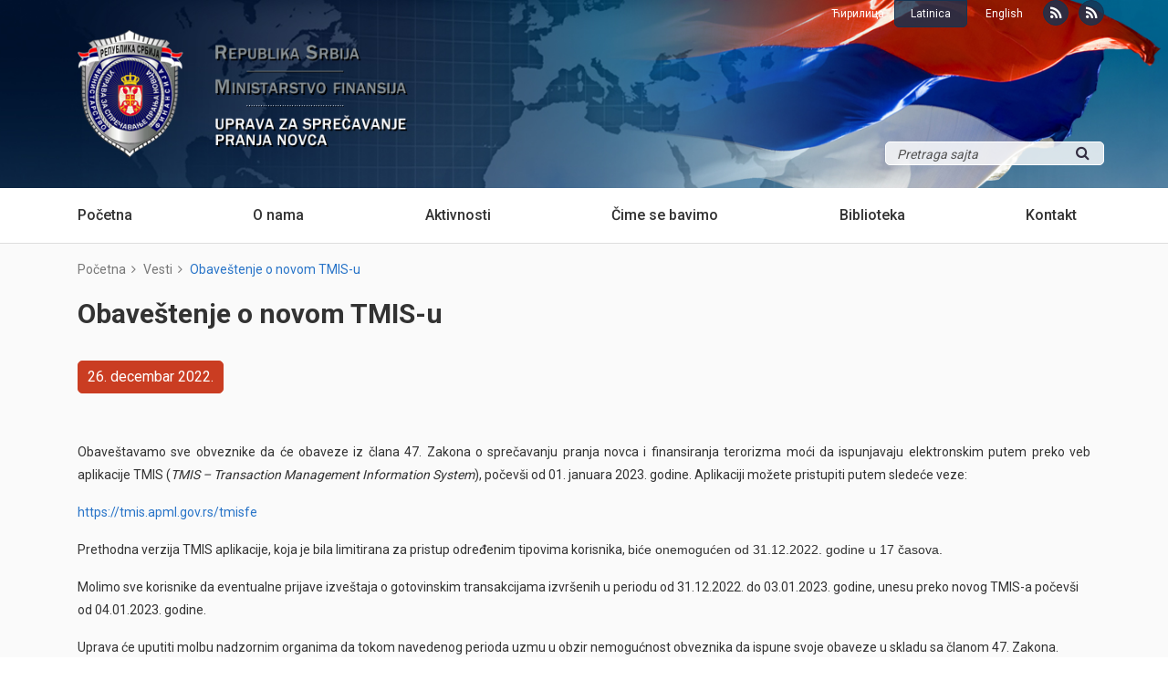

--- FILE ---
content_type: text/html; charset=UTF-8
request_url: https://www.apml.gov.rs/latinica/vesti/clanak/obavestenje-o-novom-tmis-u
body_size: 36132
content:
<!DOCTYPE html>
<html lang="sr">
<head>
    <meta http-equiv="content-type" content="text/html; charset=utf-8">
    <meta name="viewport" content="width=device-width, initial-scale= 1.0">

    <title></title>

    <meta name="Robots" content="index, follow" />
    <meta name="author" content="nbgteam graphic and web design" /> 
    <meta name="copyright" content="nbgteam" />
    <meta name="description" content=""/>
    <meta name="keywords" content=""/>

    <meta property="og:type" content="website" /><meta property="og:title" content="" /><meta property="og:description" content="" /><meta property="og:image" content="https://www.apml.gov.rs/uploads/fblogo/400x400.gif" /><meta property="og:url" content="https://www.apml.gov.rs/latinica/vesti/clanak/obavestenje-o-novom-tmis-u" />
        
    <!-- Font google -->
    <link href="https://fonts.googleapis.com/css?family=Roboto:400,500,700&display=swap&subset=cyrillic,cyrillic-ext,latin-ext" rel="stylesheet">
    <link rel="stylesheet" href="https://www.apml.gov.rs/assets/bower_components/font-awesome/css/font-awesome.min.css" type="text/css" />

    <!-- CSS FILES -->
    <link rel="stylesheet" href="https://www.apml.gov.rs/assets/css/style.css" type="text/css" />

    <!--FAVICON SETTINGS-->
    <link rel="shortcut icon" href="https://www.apml.gov.rs/favicon.ico?v=1769908344" type="image/x-icon"  media="all" />
    <!--jquery-->
    <script src="https://www.apml.gov.rs/assets/bower_components/jquery/dist/jquery.min.js"></script>
        
    <!-- custom header (from settings) -->    
    <script>
/* Google Analytics code */

	  var _gaq = _gaq || [];
	  _gaq.push(['_setAccount', 'UA-26880633-1']);
	  _gaq.push(['_trackPageview']);

	  (function() {
		var ga = document.createElement('script'); ga.type = 'text/javascript'; ga.async = true;
		ga.src = ('https:' == document.location.protocol ? 'https://ssl' : 'http://www') + '.google-analytics.com/ga.js';
		var s = document.getElementsByTagName('script')[0]; s.parentNode.insertBefore(ga, s);
	  })();
</script>    
    <link href="https://www.apml.gov.rs/pages/rss/latinica" rel="alternate" type="application/rss+xml" title="RSS" />
    <link href="https://www.apml.gov.rs/pages/rss_expert_opinions/latinica" rel="alternate" type="application/rss+xml" title="RSS" />
</head>

<body>   

<header id="header" >
    <!--top section in header-->
    <div class="top">
        <div class="container">
            <!--right part (lang, sodial)-->
            <div class="lang_social">
                <ul class="languages">
		            <li id="language_button">
    <ul>
	<li class=""><a href="https://www.apml.gov.rs/vesti/clanak/obavestenje-o-novom-tmis-u" class="language cirilica " target="_self">Ћирилица</a></li><li class=" active"><a href="https://www.apml.gov.rs/latinica/vesti/clanak/obavestenje-o-novom-tmis-u" class="language latinica  active" target="_self">Latinica </a></li><li class=""><a href="https://www.apml.gov.rs/english/news/" class="language english  last" target="_self">English</a></li>    </ul>
</li><!-- language_button -->
                </ul>
                
<div class="social-h">
    <a href="https://www.apml.gov.rs/pages/rss/latinica" target="_blank" title="Vesti, javne nabavke i konkursi"><span class="fa fa-rss"></span></a>
            <a href="https://www.apml.gov.rs/pages/rss_expert_opinions/latinica" target="_blank" title="Stručna mišljenja"><span class="fa fa-rss"></span></a>
    </div>
            </div>
        </div>
    </div>

    <div class="main">
        <div class="container">
			<!--left part (logo)-->
            <div class="logo">
                <p>
	<a href="http://www.apml.gov.rs/latinica"><img alt="APML logo" height="160" src="http://www.apml.gov.rs/uploads/useruploads/Photos/apml-logo-lat.png" title="APML logo" width="414" /></a></p>
            </div>

            <div class="riht_main">
                <div class="search c-drop-content"  data-drop="content">
                    <div class="content-holder">
			            <form action="https://www.apml.gov.rs/pages/search/latinica" method="post" accept-charset="utf-8">
                        <input class="text inputbox" type="text" name="search_terms"  onblur="if (this.value == '')
                                this.value = 'Pretraga sajta';"  onfocus="if (this.value == 'Pretraga sajta')
                                this.value = '';" value="Pretraga sajta" />
                        <input class="button_search button" type="submit" value="Search" />
			            </form>                    </div>
                </div>
        	</div>
        </div>
    </div>
</header>
    <div class="nav">
        <div class="container">
            <!--navigation-->
            <div class="navigation">
                <a id="responsive-menu-button" href="#sidr-main">
                    <span></span>
                    <span></span>
                    <span></span>
                    <span></span>
                </a>
                <p class="menu-text">Meni</p>
                <nav id="navigation">
			        
    <ul class="   level0">
<li class=" first"><a href="https://www.apml.gov.rs/latinica">Početna</a>
</li>
<li class=""><a href="https://www.apml.gov.rs/latinica/o-nama">O nama</a>
<span class="submenu-trigger"></span><ul class="  sub-menu level1">
<li class=""><a href="https://www.apml.gov.rs/latinica/uvod">Uvod</a>
</li>
<li class=""><a href="https://www.apml.gov.rs/latinica/informator-o-radu-1000000199">Informator o radu</a>
</li>
<li class=""><a href="https://www.apml.gov.rs/latinica/godisnji-izvestaji">Godišnji izveštaji</a>
</li>
<li class=""><a href="https://www.apml.gov.rs/latinica/budzet">Budžet</a>
</li>
<li class=" last"><a href="https://www.apml.gov.rs/latinica/organizaciona-struktura">Organizaciona struktura</a>
</li>
</ul>
</li>
<li class=""><a href="https://www.apml.gov.rs/latinica/aktivnosti">Aktivnosti</a>
<span class="submenu-trigger"></span><ul class="  sub-menu level1">
<li class=""><a href="https://www.apml.gov.rs/latinica/vesti">Vesti</a>
</li>
<li class=""><a href="https://www.apml.gov.rs/latinica/projekti">Projekti</a>
<span class="submenu-trigger"></span><ul class="  sub-menu level2">
<li class=""><a href="https://www.apml.gov.rs/latinica/aktuelni-projekti">Aktuelni projekti</a>
</li>
<li class=" last"><a href="https://www.apml.gov.rs/latinica/zavrseni-projekti">Završeni projekti</a>
</li>
</ul>
</li>
<li class=""><a href="https://www.apml.gov.rs/latinica/obuke-i-izgradnja-kapaciteta">Obuke i izgradnja kapaciteta</a>
</li>
<li class=""><a href="https://www.apml.gov.rs/latinica/licence-za-obavljanje-poslova-ovlasdjenog-lica">Licence za obavljanje poslova ovlašćenog lica</a>
</li>
<li class=""><a href="https://www.apml.gov.rs/latinica/sertifikacija">Sertifikacija</a>
</li>
<li class=""><a href="https://www.apml.gov.rs/latinica/konkursi">Konkursi</a>
</li>
<li class=" last"><a href="https://www.apml.gov.rs/latinica/javne-nabavke">Javne nabavke</a>
</li>
</ul>
</li>
<li class=""><a href="https://www.apml.gov.rs/latinica/cime-se-bavimo">Čime se bavimo</a>
<span class="submenu-trigger"></span><ul class="  sub-menu level1">
<li class=""><a href="https://www.apml.gov.rs/latinica/sistem-za-borbu-protiv-pranja-novca-i-finansiranja-terorizma">Sistem za borbu protiv pranja novca i finansiranja terorizma</a>
<span class="submenu-trigger"></span><ul class="  sub-menu level2">
<li class=""><a href="https://www.apml.gov.rs/latinica/koordinaciono-telo-za-sprecavanje-pranja-novca-i-finansiranje-terorizma">Koordinaciono telo za sprečavanje pranja novca i finansiranje terorizma</a>
</li>
<li class=""><a href="https://www.apml.gov.rs/latinica/strategija-za-borbu-protiv-pranja-novaca-i-finansiranja-terorizma">Strategija za borbu protiv pranja novca i finansiranja terorizma</a>
</li>
<li class=" last"><a href="https://www.apml.gov.rs/latinica/nacionalna-procena-rizika">Nacionalna procena rizika</a>
</li>
</ul>
</li>
<li class=""><a href="https://www.apml.gov.rs/latinica/analitika">Analitika</a>
<span class="submenu-trigger"></span><ul class="  sub-menu level2">
<li class=""><a href="https://www.apml.gov.rs/latinica/funkcija-i-organizacija-1">Funkcija i organizacija</a>
</li>
<li class=""><a href="https://www.apml.gov.rs/latinica/pranje-novca">Pranje novca</a>
</li>
<li class=""><a href="https://www.apml.gov.rs/latinica/finansiranje-terorizma-1">Finansiranje terorizma</a>
</li>
<li class=""><a href="https://www.apml.gov.rs/latinica/ko-obavestava-upravu">Ko obaveštava Upravu</a>
</li>
<li class=""><a href="https://www.apml.gov.rs/latinica/koga-uprava-obavestava">Koga Uprava obaveštava</a>
</li>
<li class=" last"><a href="https://www.apml.gov.rs/latinica/kako-i-kome-da-prijavim-sumnjivu-transakciju">Kako i kome da prijavim sumnju na pranje novca ili finansiranje terorizma</a>
</li>
</ul>
</li>
<li class=""><a href="https://www.apml.gov.rs/latinica/pravna-pitanja-i-uskladjivanje-sa-medjunarodnim-standardima">Pravna pitanja i usklađivanje sa međunarodnim standardima</a>
<span class="submenu-trigger"></span><ul class="  sub-menu level2">
<li class=""><a href="https://www.apml.gov.rs/latinica/propisi">Propisi</a>
</li>
<li class=""><a href="https://www.apml.gov.rs/latinica/uskladjivanje-sa-medjunarodnim-standardima-i-standardima-eu">Usklađivanje sa međunarodnim standardima i standardima EU</a>
</li>
<li class=" last"><a href="https://www.apml.gov.rs/latinica/strucna-misljenja">Stručna mišljenja</a>
</li>
</ul>
</li>
<li class=""><a href="https://www.apml.gov.rs/latinica/ogranicavanje-raspolaganja-imovinom-u-cilju-sprecavanja-terorizma-i-sirenja-oruzja-za-masovno-unistenje">Ograničavanje raspolaganja imovinom u cilju sprečavanja terorizma i širenja oružja za masovno uništenje</a>
<span class="submenu-trigger"></span><ul class="  sub-menu level2">
<li class=""><a href="https://www.apml.gov.rs/latinica/kako-se-lica-oznacavaju-kao-teroristi">Kako se lica označavaju kao teroristi</a>
</li>
<li class=""><a href="https://www.apml.gov.rs/latinica/zamrazavanje-imovine">Ograničavanje raspolaganja imovinom</a>
</li>
<li class=""><a href="https://www.apml.gov.rs/latinica/propisi-i-uputstva-za-primenu-propisa">Propisi i uputstva za primenu propisa</a>
</li>
<li class=""><a href="https://www.apml.gov.rs/latinica/podnesite-prijavu">Podnesite prijavu</a>
</li>
<li class=" last"><a href="https://www.apml.gov.rs/latinica/liste-oznacenih-lica-i-pretrazivac">Liste označenih lica i pretraživač</a>
</li>
</ul>
</li>
<li class=""><a href="https://www.apml.gov.rs/latinica/nadzor">Nadzor nad računovođama i faktoring društvima</a>
<span class="submenu-trigger"></span><ul class="  sub-menu level2">
<li class=""><a href="https://www.apml.gov.rs/latinica/kontrolne-liste-i-upitnici">Kontrolne liste i upitnici</a>
</li>
<li class=""><a href="https://www.apml.gov.rs/latinica/plan-nadzora_pokazatelji_analize">Plan nadzora, pokazatelji, analize</a>
</li>
<li class=""><a href="https://www.apml.gov.rs/latinica/dokumenti">Dokumenti</a>
</li>
<li class=""><a href="https://www.apml.gov.rs/latinica/funkcija-i-organizacija-2">Funkcija i organizacija</a>
</li>
<li class=" last"><a href="https://www.apml.gov.rs/latinica/proces">Proces</a>
</li>
</ul>
</li>
<li class=" last"><a href="https://www.apml.gov.rs/latinica/medjunarodna-saradnja">Međunarodna saradnja</a>
<span class="submenu-trigger"></span><ul class="  sub-menu level2">
<li class=""><a href="https://www.apml.gov.rs/latinica/organi-drugih-drzava">Saradnja sa organima drugih država</a>
</li>
<li class=""><a href="https://www.apml.gov.rs/latinica/komitet-manival-saveta-evrope">Komitet Saveta Evrope MONEYVAL</a>
</li>
<li class=""><a href="https://www.apml.gov.rs/latinica/egmont-grupa">Egmont grupa </a>
</li>
<li class=""><a href="https://www.apml.gov.rs/latinica/pregovori-sa-eu">Pregovori sa Evropskom unijom</a>
</li>
<li class=""><a href="https://www.apml.gov.rs/latinica/medjunarodne-organizacije">Međunarodne organizacije</a>
</li>
<li class=" last"><a href="https://www.apml.gov.rs/latinica/fatca">FATCA</a>
</li>
</ul>
</li>
</ul>
</li>
<li class=""><a href="https://www.apml.gov.rs/latinica/biblioteka">Biblioteka</a>
<span class="submenu-trigger"></span><ul class="  sub-menu level1">
<li class=""><a href="https://www.apml.gov.rs/latinica/pretraga-dokumenata">Pretraga dokumenata</a>
</li>
<li class=""><a href="https://www.apml.gov.rs/latinica/pretraga-strucnih-misljenja">Pretraga stručnih mišljenja</a>
</li>
<li class=""><a href="https://www.apml.gov.rs/latinica/strategija">Strategija</a>
</li>
<li class=""><a href="https://www.apml.gov.rs/latinica/akcioni-plan">Akcioni plan</a>
</li>
<li class=""><a href="https://www.apml.gov.rs/latinica/smernice-i-preporuke">Smernice i preporuke</a>
</li>
<li class=""><a href="https://www.apml.gov.rs/latinica/zakoni">Zakoni</a>
</li>
<li class=""><a href="https://www.apml.gov.rs/latinica/podzakonska-akta">Podzakonska akta</a>
</li>
<li class=""><a href="https://www.apml.gov.rs/latinica/tipologije">Tipologije</a>
</li>
<li class=""><a href="https://www.apml.gov.rs/latinica/indikatori">Indikatori</a>
</li>
<li class=""><a href="https://www.apml.gov.rs/latinica/medjunarodni-standardi">Međunarodni standardi</a>
</li>
<li class=""><a href="https://www.apml.gov.rs/latinica/informator-o-radu">Informator o radu</a>
</li>
<li class=""><a href="https://www.apml.gov.rs/latinica/godisnji-izvestaj">Godišnji izveštaj</a>
</li>
<li class=""><a href="https://www.apml.gov.rs/latinica/strucni-tekstovi-i-brosure">Stručni tekstovi i brošure</a>
</li>
<li class=""><a href="https://www.apml.gov.rs/latinica/izvestaji-i-saopstenja-manival-a-i-fatf">Izveštaji i saopštenja Manival-a i FATF</a>
</li>
<li class=""><a href="https://www.apml.gov.rs/latinica/nacionalna-procena-rizika-1000000259">Nacionalna procena rizika</a>
</li>
<li class=" last"><a href="https://www.apml.gov.rs/latinica/kontrolne-liste">Kontrolne liste</a>
</li>
</ul>
</li>
<li class=" last"><a href="https://www.apml.gov.rs/latinica/kontakt">Kontakt</a>
</li>
</ul>
                </nav>
            </div>
            <div id="sidr-main"></div>
        </div>
    </div>

    <div class="breadhrumbs-title-page">
        <div class="container">
            <div class="row">
                <div class="breadcrumbs col-md-12">
                    <ul>
                        
                        <li><a href="https://www.apml.gov.rs/latinica">Početna</a>
                        </li>
                        <!--<li><a href="' . site_url(tl($lang, 'news')) . '">' . $info['title_' . $lang] . '</a></li>';-->
                                                    <li>
                                <a href="https://www.apml.gov.rs/latinica/vesti/kategorija/vesti-3">
                                    Vesti                                </a>
                            </li>
                                                <li>Obaveštenje o novom TMIS-u</li>
                    </ul>
                </div>
                            </div>
        </div>
    </div>


    <section class="content-page page-padding article">
        <div class="container">
            <div class="row">

                
                <div class="col-md-12">
                    <div class="page-title">
                        <h1 class="title-p2">Obaveštenje o novom TMIS-u</h1>
                    </div>

                    <div class="date_comments_location_author latinica">
                                                <span>26</span>
                        decembar                        <span> 2022</span>
                    </div>

                    <!-- Big imgage decription -->
                    

                    <div class="text-editor">
                        <p>
	<span style="font-size:14px;"><br />
	</span></p>
<p class="MsoNormal" style="margin-bottom: 12pt; text-align: justify;">
	<span style="font-size:14px;"><span lang="SR-CYRL-RS">Obaveštavamo sve obveznike da će obaveze iz člana 47. Zakona o sprečavanju pranja novca i finansiranja terorizma moći da ispunjavaju elektronskim putem preko veb aplikacije TMIS (</span><i>TMIS – Transaction Management Information System</i><span lang="SR-CYRL-RS">), počevši od 01. januara 2023. godine. Aplikaciji možete pristupiti putem sledeće veze:</span></span><span lang="SR-CYRL-RS" style="mso-ansi-language:SR-CYRL-RS"><o:p></o:p></span></p>
<p class="MsoNormal" style="margin-bottom: 12pt; text-align: justify;">
	<span style="font-size:14px;"><a href="https://tmis.apml.gov.rs/tmisfe">https://tmis.apml.gov.rs/tmisfe</a></span><o:p></o:p></p>
<p class="MsoNormal" style="margin-bottom: 12pt; text-align: justify;">
	<span style="font-size:14px;"><span lang="SR-CYRL-RS">Prethodna verzija TMIS aplikacije</span><span lang="SR-LATN-RS">, </span><span lang="SR-CYRL-RS">koja je bila limitirana za pristup određenim tipovima korisnika,&nbsp;</span><span style="font-family: Calibri, sans-serif;">biće onemogućen od 31.12.2022. godine u 17 časova.</span></span></p>
<p>
	<span style="font-size:14px;"><span lang="SR-CYRL-RS" style="font-family: Calibri, sans-serif;"><u5:p></u5:p></span></span></p>
<p class="MsoNormal" style="margin-bottom:12.0pt">
	<span style="font-size:14px;"><span lang="SR-CYRL-RS">Molimo sve korisnike da eventualne prijave izveštaja o gotovinskim transakcijama izvršenih u periodu od 31.12.2022. do 03.01.2023. godine, unesu preko novog TMIS-a počevši od 04.01.2023. godine.</span></span></p>
<p class="MsoNormal" style="margin-bottom:12.0pt">
	<span style="font-size:14px;"><span lang="SR-CYRL-RS">Uprava će uputiti molbu nadzornim organima da tokom navedenog perioda uzmu u obzir nemogućnost obveznika da ispune svoje obaveze u skladu sa članom 47. Zakona.</span></span><span lang="SR-CYRL-RS"><u5:p></u5:p></span><o:p></o:p></p>
<p class="MsoNormal" style="margin-bottom: 12pt; text-align: justify;">
	<span style="font-size:14px;"><span lang="SR-CYRL-RS">Svi korisnici kojima su kreirani nalozi tokom test faze moći će da pristupe aplikaciji sa postojećim kredincijalima.</span></span><span lang="SR-CYRL-RS" style="mso-ansi-language:SR-CYRL-RS"><o:p></o:p></span></p>
<p class="MsoNormal" style="margin-bottom: 12pt; text-align: justify;">
	<span style="font-size:14px;"><span lang="SR-CYRL-RS">S obzirom na broj korisnika koji će biti u mogućnosti da vrše prijave Upravi, molimo nove korisnike da zahtev za otvaranje naloga dostave tek kada budu imali potrebu za prijavu izveštaja o gotovinskim transakcijama ili sumnjivim aktivnostima. Instrukcije za kreiranje naloga su identične kao i za testnu verziju i dostavljene su vam od strane vašeg nadzornog organa.</span></span><span lang="SR-CYRL-RS" style="mso-ansi-language:SR-CYRL-RS"><o:p></o:p></span></p>
<p class="MsoNormal" style="margin-bottom: 12pt; text-align: justify;">
	<span style="font-size:14px;"><span lang="SR-CYRL-RS">Korisničko uputstvo za rad u TMIS-u se nalazi u samoj aplikaciji, u odeljku „Administracija - Dokumenta“.</span></span><span lang="SR-LATN-RS" style="mso-ansi-language:SR-LATN-RS"><o:p></o:p></span></p>
<p style="text-align: justify;">
	<span style="font-size:14px;"><br />
	</span></p>
                    </div>

                    <!-- Gallery on page-->
	                

                    <!-- Document on page-->
                                            <div class="document">
                            <div class="row">
                                <div class="col-md-12">
                                    <div class="doc-block"></div>
                                </div>
                            </div>
                        </div>
                        
                    <!-- Tag list -->
                                        
                    
                                            <section class="latest-news">
                            <div class="container">
                                <div class="row">
                                    <div class="items">
                                                                                                                            <div class="news-last">
                                                <a href="https://www.apml.gov.rs/latinica/vesti/clanak/spisak-kandidata-za-polaganje-pismenog-dela-strucnog-ispita-u-ispitnom-roku-februar-dana-1122026-godine">
                                                    <div class="news latinica">
                                                                                                                    <img src="https://www.apml.gov.rs/assets/images/no-image-news.jpg" alt="Spisak kandidata za polaganje pismenog dela stručnog ispita u ispitnom roku februar, dana 11.2.2026. godine"/>
                                                                                                                <div class="date_author_comments">
                                                            <div class="date">
                                                                                                                                <span>28</span>
                                                                januar                                                                <span> 2026</span>
                                                            </div>
                                                        </div>
                                                        <div class="text_block">
                                                            <h3>
                                                                                                                                    Spisak kandidata za polaganje pismenog dela stručnog ispita u ispitnom roku februar, dana 11.2.2026. godine                                                                                                                            </h3>
                                                        </div>
                                                    </div>
                                                </a>
                                            </div>
                                                                                    <div class="news-last">
                                                <a href="https://www.apml.gov.rs/latinica/vesti/clanak/spisak-kandidata-koji-su-u-decembarskom-ispitnom-roku-15122025-godine-i-18122025-godine-polozili-strucni-ispit-za-izdavanje-licence-za-obavljanje-poslova-ovlascenog-lica">
                                                    <div class="news latinica">
                                                                                                                    <img src="https://www.apml.gov.rs/assets/images/no-image-news.jpg" alt="Spisak kandidata koji su u decembarskom ispitnom roku (15.12.2025. godine i 18.12.2025. godine) položili stručni ispit za izdavanje licence za obavljanje poslova ovlašćenog lica"/>
                                                                                                                <div class="date_author_comments">
                                                            <div class="date">
                                                                                                                                <span>19</span>
                                                                decembar                                                                <span> 2025</span>
                                                            </div>
                                                        </div>
                                                        <div class="text_block">
                                                            <h3>
                                                                                                                                    Spisak kandidata koji su u decembarskom ispitnom roku (15.12.2025. godine i 18.12.2025. godine) položili stručni ispit za izdavanje licence za obavljanje poslova ovlašćenog lica                                                                                                                            </h3>
                                                        </div>
                                                    </div>
                                                </a>
                                            </div>
                                                                                    <div class="news-last">
                                                <a href="https://www.apml.gov.rs/latinica/vesti/clanak/dana-15122025-godine-odrzan-pismeni-deo-test-strucnog-ispita-za-izdavanje-licence">
                                                    <div class="news latinica">
                                                                                                                    <img src="https://www.apml.gov.rs/assets/images/no-image-news.jpg" alt="Dana 15.12.2025. godine održan pismeni deo (test) stručnog ispita za izdavanje licence"/>
                                                                                                                <div class="date_author_comments">
                                                            <div class="date">
                                                                                                                                <span>16</span>
                                                                decembar                                                                <span> 2025</span>
                                                            </div>
                                                        </div>
                                                        <div class="text_block">
                                                            <h3>
                                                                                                                                    Dana 15.12.2025. godine održan pismeni deo (test) stručnog ispita za izdavanje licence                                                                                                                            </h3>
                                                        </div>
                                                    </div>
                                                </a>
                                            </div>
                                                                                    <div class="news-last">
                                                <a href="https://www.apml.gov.rs/latinica/vesti/clanak/forum-o-posredovanju-u-prometu-i-zakupu-nepokretnosti">
                                                    <div class="news latinica">
                                                                                                                    <img src="https://www.apml.gov.rs/assets/images/no-image-news.jpg" alt="Forum o posredovanju u prometu i zakupu nepokretnosti "/>
                                                                                                                <div class="date_author_comments">
                                                            <div class="date">
                                                                                                                                <span>10</span>
                                                                decembar                                                                <span> 2025</span>
                                                            </div>
                                                        </div>
                                                        <div class="text_block">
                                                            <h3>
                                                                                                                                    Forum o posredovanju u prometu i zakupu nepokretnosti                                                                                                                             </h3>
                                                        </div>
                                                    </div>
                                                </a>
                                            </div>
                                                                                    <div class="news-last">
                                                <a href="https://www.apml.gov.rs/latinica/vesti/clanak/osmo-godisnje-savetovanje-javnih-beleznika-zlatibor">
                                                    <div class="news latinica">
                                                                                                                    <img src="https://www.apml.gov.rs/assets/images/no-image-news.jpg" alt="Osmo godišnje savetovanje javnih beležnika - Zlatibor"/>
                                                                                                                <div class="date_author_comments">
                                                            <div class="date">
                                                                                                                                <span>09</span>
                                                                decembar                                                                <span> 2025</span>
                                                            </div>
                                                        </div>
                                                        <div class="text_block">
                                                            <h3>
                                                                                                                                    Osmo godišnje savetovanje javnih beležnika - Zlatibor                                                                                                                            </h3>
                                                        </div>
                                                    </div>
                                                </a>
                                            </div>
                                                                                    <div class="news-last">
                                                <a href="https://www.apml.gov.rs/latinica/vesti/clanak/strucni-skup-dani-racunovodja">
                                                    <div class="news latinica">
                                                                                                                    <img src="https://www.apml.gov.rs/assets/images/no-image-news.jpg" alt="Stručni skup „Dani računovođa“ "/>
                                                                                                                <div class="date_author_comments">
                                                            <div class="date">
                                                                                                                                <span>07</span>
                                                                decembar                                                                <span> 2025</span>
                                                            </div>
                                                        </div>
                                                        <div class="text_block">
                                                            <h3>
                                                                                                                                    Stručni skup „Dani računovođa“                                                                                                                             </h3>
                                                        </div>
                                                    </div>
                                                </a>
                                            </div>
                                                                            </div>
                                </div>
                            </div>
                        </section>
                    
                    
                    
                </div>

            </div>
        </div>
    </section>

<footer id="footer" class="">
    <!-- Copyright -->
    <div class="footer-top">
        <div class="container">
            <div class="row">
                <div class="col-md-2 client">
					<p>
	<img alt="EU za tebe" height="57" src="http://www.apml.gov.rs/uploads/useruploads/Photos/EU-za-tebe.png" title="EU za tebe" width="210" /></p>
                </div>
                <div class="col-md-10 power">
                    <p>Ova stranica načinjena je uz finansijsku pomoć Evropske unije kroz projekat: „Unapređenje kvaliteta i efikasnosti izveštavanja o sumnjivim transakcijama i ključnih funkcija 
Uprave za sprečavanje pranja novca“. Za njenu sadržinu isključivo je odgovorna Uprava za sprečavanje pranja novca, i ta sadržina nužno ne izražava stavove Evropske unije.</p>
                </div>
            </div>
        </div>
    </div>
    <div class="copyright">
        <div class="container">
            <div class="row">
                <div class="col-md-12 copy">
                    <p>© 2020 Uprava za sprečavanje pranja novca</p>
                </div>
            </div>
        </div>
    </div>

</footer>

<!-- server dependet javascript -->

<!-- JavaScript at the bottom for fast page loading -->
<!-- server dependet javascript -->
<script>
    var BASE_URL = "https://www.apml.gov.rs/",
        SITE_URL = "https://www.apml.gov.rs/",
        LANG = "latinica";
</script><!-- Google Map -->
<!--sidr-->
<script src="https://www.apml.gov.rs/assets/bower_components/sidr/dist/jquery.sidr.min.js"></script>
<!--slick-->
<script src="https://www.apml.gov.rs/assets/bower_components/slick-carousel/slick/slick.js"></script>

<!--lightgallery-->
<!--<link src=""></link>-->
<script src="https://www.apml.gov.rs/assets/no_bower_components/lightGallery-master/lightgallery.min.js"></script>
<script src="https://www.apml.gov.rs/assets/no_bower_components/lightGallery-master/jquery.mousewheel.min.js"></script>
<!-- Include lg-video -->
<script src="https://www.apml.gov.rs/assets/no_bower_components/lightGallery-master/lg-video.js"></script>
<script src="https://www.apml.gov.rs/assets/no_bower_components/lightGallery-master/lg-thumbnail.min.js"></script>
<script src="https://www.apml.gov.rs/assets/no_bower_components/lightGallery-master/lg-fullscreen.min.js"></script>

<!--blazy
<script src="https://www.apml.gov.rs/assets/bower_components/bLazy/blazy.min.js"></script>-->

<!--theme-->
<script src="https://www.apml.gov.rs/assets/js/theme.js"></script>



<!-- google recaptcha -->
<script>
    var captchaWidget = null;
    var captchaWidgetNewsletter = null;

    var CaptchaCallback = function() {
        if ($("#recaptcha-holder").length) {
            captchaWidget = grecaptcha.render("recaptcha-holder", {
                "sitekey" : "6Ld9GKMZAAAAAPF1ER0lgA9fSa-nSlS66C5EoRUR"
            });
        }
        
        if ($("#recaptcha-holder-newsleatter").length) {
            captchaWidgetNewsletter = grecaptcha.render("recaptcha-holder-newsleatter", {
                "sitekey" : "6Ld9GKMZAAAAAPF1ER0lgA9fSa-nSlS66C5EoRUR"
            });
        }
    };
</script>
<script src="https://www.google.com/recaptcha/api.js?onload=CaptchaCallback&render=explicit&hl=latinica" async defer></script>

</body>
</html>


--- FILE ---
content_type: text/css
request_url: https://www.apml.gov.rs/assets/css/style.css
body_size: 101198
content:
.slick-slider{position:relative;display:block;box-sizing:border-box;-webkit-user-select:none;-moz-user-select:none;-ms-user-select:none;user-select:none;-webkit-touch-callout:none;-khtml-user-select:none;-ms-touch-action:pan-y;touch-action:pan-y;-webkit-tap-highlight-color:transparent}.slick-list{position:relative;display:block;overflow:hidden;margin:0;padding:0}.slick-list:focus{outline:0}.slick-list.dragging{cursor:pointer}.slick-slider .slick-list,.slick-slider .slick-track{-webkit-transform:translate3d(0,0,0);-moz-transform:translate3d(0,0,0);-ms-transform:translate3d(0,0,0);-o-transform:translate3d(0,0,0);transform:translate3d(0,0,0)}.slick-track{position:relative;top:0;left:0;display:block}.slick-track:after,.slick-track:before{display:table;content:''}.slick-track:after{clear:both}.slick-loading .slick-track{visibility:hidden}.slick-slide{display:none;float:left;height:100%;min-height:1px}[dir=rtl] .slick-slide{float:right}.slick-slide img{display:block}.slick-slide.slick-loading img{display:none}.slick-initialized .slick-slide{display:block}.slick-loading .slick-slide{visibility:hidden}.slick-vertical .slick-slide{display:block;height:auto;border:1px solid transparent}.slick-arrow.slick-hidden{display:none}/*! normalize.css v4.2.0 | MIT License | github.com/necolas/normalize.css */html{font-family:sans-serif;line-height:1.15;-ms-text-size-adjust:100%;-webkit-text-size-adjust:100%}body{margin:0}article,aside,details,figcaption,figure,footer,header,main,menu,nav,section,summary{display:block}audio,canvas,progress,video{display:inline-block}audio:not([controls]){display:none;height:0}progress{vertical-align:baseline}[hidden],template{display:none}a{background-color:transparent;-webkit-text-decoration-skip:objects}a:active,a:hover{outline-width:0}abbr[title]{border-bottom:none;text-decoration:underline;text-decoration:underline dotted}b,strong{font-weight:inherit}b,strong{font-weight:bolder}dfn{font-style:italic}mark{background-color:#ff0;color:#000}small{font-size:80%}sub,sup{font-size:75%;line-height:0;position:relative;vertical-align:baseline}sub{bottom:-.25em}sup{top:-.5em}img{border-style:none}svg:not(:root){overflow:hidden}code,kbd,pre,samp{font-family:monospace,monospace;font-size:1em}figure{margin:1em 40px}hr{box-sizing:content-box;height:0;overflow:visible}button,input,optgroup,select,textarea{font:inherit;margin:0}optgroup{font-weight:700}button,input{overflow:visible}button,select{text-transform:none}[type=reset],[type=submit],button,html [type=button]{-webkit-appearance:button}[type=button]::-moz-focus-inner,[type=reset]::-moz-focus-inner,[type=submit]::-moz-focus-inner,button::-moz-focus-inner{border-style:none;padding:0}[type=button]:-moz-focusring,[type=reset]:-moz-focusring,[type=submit]:-moz-focusring,button:-moz-focusring{outline:1px dotted ButtonText}fieldset{border:1px solid silver;margin:0 2px;padding:.35em .625em .75em}legend{box-sizing:border-box;color:inherit;display:table;max-width:100%;padding:0;white-space:normal}textarea{overflow:auto}[type=checkbox],[type=radio]{box-sizing:border-box;padding:0}[type=number]::-webkit-inner-spin-button,[type=number]::-webkit-outer-spin-button{height:auto}[type=search]{-webkit-appearance:textfield;outline-offset:-2px}[type=search]::-webkit-search-cancel-button,[type=search]::-webkit-search-decoration{-webkit-appearance:none}::-webkit-input-placeholder{color:inherit;opacity:.54}::-webkit-file-upload-button{-webkit-appearance:button;font:inherit}html{box-sizing:border-box}*,::after,::before{box-sizing:inherit}@-ms-viewport{width:device-width}html{font-size:16px;-ms-overflow-style:scrollbar;-webkit-tap-highlight-color:transparent}body{font-family:-apple-system,BlinkMacSystemFont,"Segoe UI",Roboto,"Helvetica Neue",Arial,sans-serif;font-size:.9375rem;line-height:1.5;color:#55595c;background-color:#fff}[tabindex="-1"]:focus{outline:0!important}h1,h2,h3,h4,h5,h6{margin:0}p{margin:0}abbr[data-original-title],abbr[title]{cursor:help;border-bottom:1px dotted #818a91}address{margin-bottom:1rem;font-style:normal;line-height:inherit}dl,ol,ul{margin-top:0}ol ol,ol ul,ul ol,ul ul{margin-bottom:0}dt{font-weight:700}dd{margin-bottom:.5rem;margin-left:0}blockquote{margin:0 0 1rem}a{color:#0275d8;text-decoration:none}a:focus,a:hover{color:#014c8c;text-decoration:underline}a:focus{outline:5px auto -webkit-focus-ring-color;outline-offset:-2px}a:not([href]):not([tabindex]){color:inherit;text-decoration:none}a:not([href]):not([tabindex]):focus,a:not([href]):not([tabindex]):hover{color:inherit;text-decoration:none}a:not([href]):not([tabindex]):focus{outline:0}pre{margin-top:0;margin-bottom:1rem;overflow:auto}figure{margin:0 0 1rem}img{vertical-align:middle}[role=button]{cursor:pointer}[role=button],a,area,button,input,label,select,summary,textarea{touch-action:manipulation}table{border-collapse:collapse;background-color:transparent}caption{padding-top:.75rem;padding-bottom:.75rem;color:#818a91;text-align:left;caption-side:bottom}th{text-align:left}label{display:inline-block}button:focus{outline:1px dotted;outline:5px auto -webkit-focus-ring-color}button,input,select,textarea{line-height:inherit}input[type=checkbox]:disabled,input[type=radio]:disabled{cursor:not-allowed}input[type=date],input[type=datetime-local],input[type=month],input[type=time]{-webkit-appearance:listbox}textarea{resize:vertical}fieldset{min-width:0;padding:0;margin:0;border:0}legend{display:block;width:100%;padding:0;margin-bottom:.5rem;font-size:1.5rem;line-height:inherit}input[type=search]{-webkit-appearance:none}output{display:inline-block}[hidden]{display:none!important}.container{margin-left:auto;margin-right:auto;padding-left:15px;padding-right:15px}.container::after{content:"";display:table;clear:both}@media (min-width:576px){.container{width:540px;max-width:100%}}@media (min-width:768px){.container{width:720px;max-width:100%}}@media (min-width:992px){.container{width:960px;max-width:100%}}@media (min-width:1200px){.container{width:1140px;max-width:100%}}.container-fluid{margin-left:auto;margin-right:auto;padding-left:15px;padding-right:15px}.container-fluid::after{content:"";display:table;clear:both}.row{margin-right:-10px;margin-left:-10px}.row::after{content:"";display:table;clear:both}@media (min-width:576px){.row{margin-right:-10px;margin-left:-10px}}@media (min-width:768px){.row{margin-right:-15px;margin-left:-15px}}@media (min-width:992px){.row{margin-right:-15px;margin-left:-15px}}@media (min-width:1200px){.row{margin-right:-15px;margin-left:-15px}}.col-lg,.col-lg-1,.col-lg-10,.col-lg-11,.col-lg-12,.col-lg-2,.col-lg-3,.col-lg-4,.col-lg-5,.col-lg-6,.col-lg-7,.col-lg-8,.col-lg-9,.col-md,.col-md-1,.col-md-10,.col-md-11,.col-md-12,.col-md-2,.col-md-3,.col-md-4,.col-md-5,.col-md-6,.col-md-7,.col-md-8,.col-md-9,.col-sm,.col-sm-1,.col-sm-10,.col-sm-11,.col-sm-12,.col-sm-2,.col-sm-3,.col-sm-4,.col-sm-5,.col-sm-6,.col-sm-7,.col-sm-8,.col-sm-9,.col-xl,.col-xl-1,.col-xl-10,.col-xl-11,.col-xl-12,.col-xl-2,.col-xl-3,.col-xl-4,.col-xl-5,.col-xl-6,.col-xl-7,.col-xl-8,.col-xl-9,.col-xs,.col-xs-1,.col-xs-10,.col-xs-11,.col-xs-12,.col-xs-2,.col-xs-3,.col-xs-4,.col-xs-5,.col-xs-6,.col-xs-7,.col-xs-8,.col-xs-9{position:relative;min-height:1px;padding-right:10px;padding-left:10px}@media (min-width:576px){.col-lg,.col-lg-1,.col-lg-10,.col-lg-11,.col-lg-12,.col-lg-2,.col-lg-3,.col-lg-4,.col-lg-5,.col-lg-6,.col-lg-7,.col-lg-8,.col-lg-9,.col-md,.col-md-1,.col-md-10,.col-md-11,.col-md-12,.col-md-2,.col-md-3,.col-md-4,.col-md-5,.col-md-6,.col-md-7,.col-md-8,.col-md-9,.col-sm,.col-sm-1,.col-sm-10,.col-sm-11,.col-sm-12,.col-sm-2,.col-sm-3,.col-sm-4,.col-sm-5,.col-sm-6,.col-sm-7,.col-sm-8,.col-sm-9,.col-xl,.col-xl-1,.col-xl-10,.col-xl-11,.col-xl-12,.col-xl-2,.col-xl-3,.col-xl-4,.col-xl-5,.col-xl-6,.col-xl-7,.col-xl-8,.col-xl-9,.col-xs,.col-xs-1,.col-xs-10,.col-xs-11,.col-xs-12,.col-xs-2,.col-xs-3,.col-xs-4,.col-xs-5,.col-xs-6,.col-xs-7,.col-xs-8,.col-xs-9{padding-right:10px;padding-left:10px}}@media (min-width:768px){.col-lg,.col-lg-1,.col-lg-10,.col-lg-11,.col-lg-12,.col-lg-2,.col-lg-3,.col-lg-4,.col-lg-5,.col-lg-6,.col-lg-7,.col-lg-8,.col-lg-9,.col-md,.col-md-1,.col-md-10,.col-md-11,.col-md-12,.col-md-2,.col-md-3,.col-md-4,.col-md-5,.col-md-6,.col-md-7,.col-md-8,.col-md-9,.col-sm,.col-sm-1,.col-sm-10,.col-sm-11,.col-sm-12,.col-sm-2,.col-sm-3,.col-sm-4,.col-sm-5,.col-sm-6,.col-sm-7,.col-sm-8,.col-sm-9,.col-xl,.col-xl-1,.col-xl-10,.col-xl-11,.col-xl-12,.col-xl-2,.col-xl-3,.col-xl-4,.col-xl-5,.col-xl-6,.col-xl-7,.col-xl-8,.col-xl-9,.col-xs,.col-xs-1,.col-xs-10,.col-xs-11,.col-xs-12,.col-xs-2,.col-xs-3,.col-xs-4,.col-xs-5,.col-xs-6,.col-xs-7,.col-xs-8,.col-xs-9{padding-right:15px;padding-left:15px}}@media (min-width:992px){.col-lg,.col-lg-1,.col-lg-10,.col-lg-11,.col-lg-12,.col-lg-2,.col-lg-3,.col-lg-4,.col-lg-5,.col-lg-6,.col-lg-7,.col-lg-8,.col-lg-9,.col-md,.col-md-1,.col-md-10,.col-md-11,.col-md-12,.col-md-2,.col-md-3,.col-md-4,.col-md-5,.col-md-6,.col-md-7,.col-md-8,.col-md-9,.col-sm,.col-sm-1,.col-sm-10,.col-sm-11,.col-sm-12,.col-sm-2,.col-sm-3,.col-sm-4,.col-sm-5,.col-sm-6,.col-sm-7,.col-sm-8,.col-sm-9,.col-xl,.col-xl-1,.col-xl-10,.col-xl-11,.col-xl-12,.col-xl-2,.col-xl-3,.col-xl-4,.col-xl-5,.col-xl-6,.col-xl-7,.col-xl-8,.col-xl-9,.col-xs,.col-xs-1,.col-xs-10,.col-xs-11,.col-xs-12,.col-xs-2,.col-xs-3,.col-xs-4,.col-xs-5,.col-xs-6,.col-xs-7,.col-xs-8,.col-xs-9{padding-right:15px;padding-left:15px}}@media (min-width:1200px){.col-lg,.col-lg-1,.col-lg-10,.col-lg-11,.col-lg-12,.col-lg-2,.col-lg-3,.col-lg-4,.col-lg-5,.col-lg-6,.col-lg-7,.col-lg-8,.col-lg-9,.col-md,.col-md-1,.col-md-10,.col-md-11,.col-md-12,.col-md-2,.col-md-3,.col-md-4,.col-md-5,.col-md-6,.col-md-7,.col-md-8,.col-md-9,.col-sm,.col-sm-1,.col-sm-10,.col-sm-11,.col-sm-12,.col-sm-2,.col-sm-3,.col-sm-4,.col-sm-5,.col-sm-6,.col-sm-7,.col-sm-8,.col-sm-9,.col-xl,.col-xl-1,.col-xl-10,.col-xl-11,.col-xl-12,.col-xl-2,.col-xl-3,.col-xl-4,.col-xl-5,.col-xl-6,.col-xl-7,.col-xl-8,.col-xl-9,.col-xs,.col-xs-1,.col-xs-10,.col-xs-11,.col-xs-12,.col-xs-2,.col-xs-3,.col-xs-4,.col-xs-5,.col-xs-6,.col-xs-7,.col-xs-8,.col-xs-9{padding-right:15px;padding-left:15px}}.col-xs-1{float:left;width:8.33333%}.col-xs-2{float:left;width:16.66667%}.col-xs-3{float:left;width:25%}.col-xs-4{float:left;width:33.33333%}.col-xs-5{float:left;width:41.66667%}.col-xs-6{float:left;width:50%}.col-xs-7{float:left;width:58.33333%}.col-xs-8{float:left;width:66.66667%}.col-xs-9{float:left;width:75%}.col-xs-10{float:left;width:83.33333%}.col-xs-11{float:left;width:91.66667%}.col-xs-12{float:left;width:100%}.pull-xs-0{right:auto}.pull-xs-1{right:8.33333%}.pull-xs-2{right:16.66667%}.pull-xs-3{right:25%}.pull-xs-4{right:33.33333%}.pull-xs-5{right:41.66667%}.pull-xs-6{right:50%}.pull-xs-7{right:58.33333%}.pull-xs-8{right:66.66667%}.pull-xs-9{right:75%}.pull-xs-10{right:83.33333%}.pull-xs-11{right:91.66667%}.pull-xs-12{right:100%}.push-xs-0{left:auto}.push-xs-1{left:8.33333%}.push-xs-2{left:16.66667%}.push-xs-3{left:25%}.push-xs-4{left:33.33333%}.push-xs-5{left:41.66667%}.push-xs-6{left:50%}.push-xs-7{left:58.33333%}.push-xs-8{left:66.66667%}.push-xs-9{left:75%}.push-xs-10{left:83.33333%}.push-xs-11{left:91.66667%}.push-xs-12{left:100%}.offset-xs-1{margin-left:8.33333%}.offset-xs-2{margin-left:16.66667%}.offset-xs-3{margin-left:25%}.offset-xs-4{margin-left:33.33333%}.offset-xs-5{margin-left:41.66667%}.offset-xs-6{margin-left:50%}.offset-xs-7{margin-left:58.33333%}.offset-xs-8{margin-left:66.66667%}.offset-xs-9{margin-left:75%}.offset-xs-10{margin-left:83.33333%}.offset-xs-11{margin-left:91.66667%}@media (min-width:576px){.col-sm-1{float:left;width:8.33333%}.col-sm-2{float:left;width:16.66667%}.col-sm-3{float:left;width:25%}.col-sm-4{float:left;width:33.33333%}.col-sm-5{float:left;width:41.66667%}.col-sm-6{float:left;width:50%}.col-sm-7{float:left;width:58.33333%}.col-sm-8{float:left;width:66.66667%}.col-sm-9{float:left;width:75%}.col-sm-10{float:left;width:83.33333%}.col-sm-11{float:left;width:91.66667%}.col-sm-12{float:left;width:100%}.pull-sm-0{right:auto}.pull-sm-1{right:8.33333%}.pull-sm-2{right:16.66667%}.pull-sm-3{right:25%}.pull-sm-4{right:33.33333%}.pull-sm-5{right:41.66667%}.pull-sm-6{right:50%}.pull-sm-7{right:58.33333%}.pull-sm-8{right:66.66667%}.pull-sm-9{right:75%}.pull-sm-10{right:83.33333%}.pull-sm-11{right:91.66667%}.pull-sm-12{right:100%}.push-sm-0{left:auto}.push-sm-1{left:8.33333%}.push-sm-2{left:16.66667%}.push-sm-3{left:25%}.push-sm-4{left:33.33333%}.push-sm-5{left:41.66667%}.push-sm-6{left:50%}.push-sm-7{left:58.33333%}.push-sm-8{left:66.66667%}.push-sm-9{left:75%}.push-sm-10{left:83.33333%}.push-sm-11{left:91.66667%}.push-sm-12{left:100%}.offset-sm-0{margin-left:0}.offset-sm-1{margin-left:8.33333%}.offset-sm-2{margin-left:16.66667%}.offset-sm-3{margin-left:25%}.offset-sm-4{margin-left:33.33333%}.offset-sm-5{margin-left:41.66667%}.offset-sm-6{margin-left:50%}.offset-sm-7{margin-left:58.33333%}.offset-sm-8{margin-left:66.66667%}.offset-sm-9{margin-left:75%}.offset-sm-10{margin-left:83.33333%}.offset-sm-11{margin-left:91.66667%}}@media (min-width:768px){.col-md-1{float:left;width:8.33333%}.col-md-2{float:left;width:16.66667%}.col-md-3{float:left;width:25%}.col-md-4{float:left;width:33.33333%}.col-md-5{float:left;width:41.66667%}.col-md-6{float:left;width:50%}.col-md-7{float:left;width:58.33333%}.col-md-8{float:left;width:66.66667%}.col-md-9{float:left;width:75%}.col-md-10{float:left;width:83.33333%}.col-md-11{float:left;width:91.66667%}.col-md-12{float:left;width:100%}.pull-md-0{right:auto}.pull-md-1{right:8.33333%}.pull-md-2{right:16.66667%}.pull-md-3{right:25%}.pull-md-4{right:33.33333%}.pull-md-5{right:41.66667%}.pull-md-6{right:50%}.pull-md-7{right:58.33333%}.pull-md-8{right:66.66667%}.pull-md-9{right:75%}.pull-md-10{right:83.33333%}.pull-md-11{right:91.66667%}.pull-md-12{right:100%}.push-md-0{left:auto}.push-md-1{left:8.33333%}.push-md-2{left:16.66667%}.push-md-3{left:25%}.push-md-4{left:33.33333%}.push-md-5{left:41.66667%}.push-md-6{left:50%}.push-md-7{left:58.33333%}.push-md-8{left:66.66667%}.push-md-9{left:75%}.push-md-10{left:83.33333%}.push-md-11{left:91.66667%}.push-md-12{left:100%}.offset-md-0{margin-left:0}.offset-md-1{margin-left:8.33333%}.offset-md-2{margin-left:16.66667%}.offset-md-3{margin-left:25%}.offset-md-4{margin-left:33.33333%}.offset-md-5{margin-left:41.66667%}.offset-md-6{margin-left:50%}.offset-md-7{margin-left:58.33333%}.offset-md-8{margin-left:66.66667%}.offset-md-9{margin-left:75%}.offset-md-10{margin-left:83.33333%}.offset-md-11{margin-left:91.66667%}}@media (min-width:992px){.col-lg-1{float:left;width:8.33333%}.col-lg-2{float:left;width:16.66667%}.col-lg-3{float:left;width:25%}.col-lg-4{float:left;width:33.33333%}.col-lg-5{float:left;width:41.66667%}.col-lg-6{float:left;width:50%}.col-lg-7{float:left;width:58.33333%}.col-lg-8{float:left;width:66.66667%}.col-lg-9{float:left;width:75%}.col-lg-10{float:left;width:83.33333%}.col-lg-11{float:left;width:91.66667%}.col-lg-12{float:left;width:100%}.pull-lg-0{right:auto}.pull-lg-1{right:8.33333%}.pull-lg-2{right:16.66667%}.pull-lg-3{right:25%}.pull-lg-4{right:33.33333%}.pull-lg-5{right:41.66667%}.pull-lg-6{right:50%}.pull-lg-7{right:58.33333%}.pull-lg-8{right:66.66667%}.pull-lg-9{right:75%}.pull-lg-10{right:83.33333%}.pull-lg-11{right:91.66667%}.pull-lg-12{right:100%}.push-lg-0{left:auto}.push-lg-1{left:8.33333%}.push-lg-2{left:16.66667%}.push-lg-3{left:25%}.push-lg-4{left:33.33333%}.push-lg-5{left:41.66667%}.push-lg-6{left:50%}.push-lg-7{left:58.33333%}.push-lg-8{left:66.66667%}.push-lg-9{left:75%}.push-lg-10{left:83.33333%}.push-lg-11{left:91.66667%}.push-lg-12{left:100%}.offset-lg-0{margin-left:0}.offset-lg-1{margin-left:8.33333%}.offset-lg-2{margin-left:16.66667%}.offset-lg-3{margin-left:25%}.offset-lg-4{margin-left:33.33333%}.offset-lg-5{margin-left:41.66667%}.offset-lg-6{margin-left:50%}.offset-lg-7{margin-left:58.33333%}.offset-lg-8{margin-left:66.66667%}.offset-lg-9{margin-left:75%}.offset-lg-10{margin-left:83.33333%}.offset-lg-11{margin-left:91.66667%}}@media (min-width:1200px){.col-xl-1{float:left;width:8.33333%}.col-xl-2{float:left;width:16.66667%}.col-xl-3{float:left;width:25%}.col-xl-4{float:left;width:33.33333%}.col-xl-5{float:left;width:41.66667%}.col-xl-6{float:left;width:50%}.col-xl-7{float:left;width:58.33333%}.col-xl-8{float:left;width:66.66667%}.col-xl-9{float:left;width:75%}.col-xl-10{float:left;width:83.33333%}.col-xl-11{float:left;width:91.66667%}.col-xl-12{float:left;width:100%}.pull-xl-0{right:auto}.pull-xl-1{right:8.33333%}.pull-xl-2{right:16.66667%}.pull-xl-3{right:25%}.pull-xl-4{right:33.33333%}.pull-xl-5{right:41.66667%}.pull-xl-6{right:50%}.pull-xl-7{right:58.33333%}.pull-xl-8{right:66.66667%}.pull-xl-9{right:75%}.pull-xl-10{right:83.33333%}.pull-xl-11{right:91.66667%}.pull-xl-12{right:100%}.push-xl-0{left:auto}.push-xl-1{left:8.33333%}.push-xl-2{left:16.66667%}.push-xl-3{left:25%}.push-xl-4{left:33.33333%}.push-xl-5{left:41.66667%}.push-xl-6{left:50%}.push-xl-7{left:58.33333%}.push-xl-8{left:66.66667%}.push-xl-9{left:75%}.push-xl-10{left:83.33333%}.push-xl-11{left:91.66667%}.push-xl-12{left:100%}.offset-xl-0{margin-left:0}.offset-xl-1{margin-left:8.33333%}.offset-xl-2{margin-left:16.66667%}.offset-xl-3{margin-left:25%}.offset-xl-4{margin-left:33.33333%}.offset-xl-5{margin-left:41.66667%}.offset-xl-6{margin-left:50%}.offset-xl-7{margin-left:58.33333%}.offset-xl-8{margin-left:66.66667%}.offset-xl-9{margin-left:75%}.offset-xl-10{margin-left:83.33333%}.offset-xl-11{margin-left:91.66667%}}.h1,.h2,.h3,.h4,.h5,.h6,h1,h2,h3,h4,h5,h6{font-family:inherit;font-weight:500;line-height:1.1;color:inherit}.h1,h1{font-size:2.25rem}.h2,h2{font-size:1.5rem}.h3,h3{font-size:1.125rem}.h4,h4{font-size:1.125rem}.h5,h5{font-size:.9375rem}.h6,h6{font-size:.9375rem}::selection{background:#ca3d22;color:#fff!important}::-moz-selection{background:#ca3d22;color:#fff!important}:focus{outline:0}::-moz-focus-inner{border:0}a:active,a:focus,button{outline:0!important}a{color:#333;outline:0}a:active,a:focus,a:hover,a:visited{-webkit-transition:all .4s ease-in-out;-moz-transition:all .4s ease-in-out;-ms-transition:all .4s ease-in-out;-o-transition:all .4s ease-in-out;transition:all .4s ease-in-out;text-decoration:none;color:inherit}a.underline:active,a.underline:focus,a.underline:hover,a.underline:visited{text-decoration:underline}ul{margin:0;padding:0}ul li{list-style-type:none}img{height:auto;max-width:100%}.c-drop-holder .c-drop-trigger,.noselect{-webkit-touch-callout:none;-webkit-user-select:none;-khtml-user-select:none;-moz-user-select:none;-ms-user-select:none;user-select:none}.no-overflow{position:relative;overflow:hidden}.breadcrumbs:after,.breadcrumbs:before,.breadhrumbs-title-page .page-title:after,.breadhrumbs-title-page .page-title:before,.breadhrumbs-title-page:after,.breadhrumbs-title-page:before,.clearfix:after,.clearfix:before,.notification:after,.notification:before,.pagination:after,.pagination:before,.simple-page .social-links:after,.simple-page .social-links:before,.social-links-holder .social-links:after,.social-links-holder .social-links:before{content:"";display:table;clear:both}.ratio1-1{position:relative;display:block}.ratio1-1:before{content:'';display:block;padding-top:100%}.ratio1-3{position:relative;display:block}.ratio1-3:before{content:'';display:block;padding-top:33.33333333%}.ratio2-3{position:relative;display:block}.ratio2-3:before{content:'';display:block;padding-top:66.66666667%}.ratio3-4{position:relative;display:block}.ratio3-4:before{content:'';display:block;padding-top:75%}.ratio4-3{position:relative;display:block}.ratio4-3:before{content:'';display:block;padding-top:133.33333333%}.ratio1-2{position:relative;display:block}.ratio1-2:before{content:'';display:block;padding-top:50%}.relative{position:relative}.static{position:static}.fl-right{float:right}.inl-bl{display:inline-block}.center{text-align:center}@media (max-width:575px){.xs-block{width:100%}}@media (max-width:480px){.child-block-on-480>div{width:100%}}.image-holder{overflow:hidden}.cover-img{position:absolute;top:50%;left:50%;display:block;width:auto;height:auto;max-width:9999px;max-height:9999px;-ms-transform:translate3d(-50%,-50%,0);-webkit-transform:translate3d(-50%,-50%,0);transform:translate3d(-50%,-50%,0)}.cover-img.align-width{width:100%;height:auto!important}.cover-img.align-height{height:100%;width:auto!important}.cover-bg{background-repeat:no-repeat}.parallax-effect,.title-parallax{position:relative;background-attachment:fixed;background-position:top center;background-size:cover}body,html{height:100%}html{overflow:visible!important}.col-xs-15{position:relative;min-height:1px;padding-right:10px;padding-left:10px;width:100%;float:left;margin-bottom:0}@media (max-width:991px){.col-xs-15{margin-bottom:20px}}@media (min-width:576px){.col-xs-15{width:50%;float:left}}@media (min-width:768px){.col-xs-15{width:33%;float:left}}@media (min-width:992px){.col-xs-15{width:20%;float:left}}@media (min-width:1200px){.col-xs-15{width:20%;float:left}}@media (max-width:575px){html{font-size:14px}}@media (max-width:767px){.container{padding-left:10px;padding-right:10px}}body{font-family:Roboto,sans-serif;font-size:1rem;color:#333;overflow-x:hidden}.padding-block,.page-padding{padding-bottom:50px}.section-title-t1{text-align:center;text-transform:uppercase;font-size:1.75rem;font-weight:700}.section-title-t1 span{display:inline-block;position:relative;padding:0 5px;-webkit-transition:all .4s ease-in-out;-moz-transition:all .4s ease-in-out;-ms-transition:all .4s ease-in-out;-o-transition:all .4s ease-in-out;transition:all .4s ease-in-out}.section-title-t1 span:before{content:'';position:absolute;top:50%;right:100%;margin-right:5px;width:2000px;height:1px;background-color:#ddd}.section-title-t1 span:after{content:'';position:absolute;top:50%;left:100%;margin-left:5px;width:2000px;height:1px;background-color:#ddd}.section-title-t1 span:hover{color:#ca3d22}.section-title-t2{text-transform:uppercase;font-size:1.5rem;font-weight:700;margin-bottom:60px}.section-title-t2 span{display:inline-block;position:relative;padding-bottom:25px}.section-title-t2 span:before{content:'';position:absolute;bottom:0;left:0;width:90px;height:1px;background-color:#1bd3af}.section-subtitle-t1{text-align:center;text-transform:uppercase;font-weight:700;letter-spacing:4px;color:#aaa}.image-wrapper{background:#f4f4f4 url(../images/loading.gif) center center no-repeat;width:100%}.ratio_3-4{padding-bottom:133.33333333%;height:0}.ratio_2-1{padding-bottom:50%;height:0}.b-lazy{max-width:100%;-webkit-transition:opacity .5s ease-in-out;-moz-transition:opacity .5s ease-in-out;-o-transition:opacity .5s ease-in-out;transition:opacity .5s ease-in-out;max-width:100%;opacity:0}.b-lazy.b-loaded{opacity:1}.webpage-overlay{opacity:0;visibility:hidden;top:-100%}a.btn-tr{border:1px solid #ca3d22;background-color:#ca3d22;color:#fff;position:relative;display:inline-block;text-align:center;box-shadow:none;border-radius:5px;padding:12px 30px;text-transform:uppercase;font-weight:500;cursor:pointer;-webkit-transition:all .4s ease-in-out;-moz-transition:all .4s ease-in-out;-ms-transition:all .4s ease-in-out;-o-transition:all .4s ease-in-out;transition:all .4s ease-in-out}a.btn-tr i{visibility:hidden;opacity:0;position:absolute;right:18px;top:50%;bottom:auto;-moz-transform:translateY(-50%);-o-transform:translateY(-50%);-ms-transform:translateY(-50%);-webkit-transform:translateY(-50%);transform:translateY(-50%);-webkit-transition:all .4s ease-in-out;-moz-transition:all .4s ease-in-out;-ms-transition:all .4s ease-in-out;-o-transition:all .4s ease-in-out;transition:all .4s ease-in-out}a.btn-tr:hover{padding-right:38px;border:1px solid #fff;color:#fff}a.btn-tr:hover i{opacity:1;visibility:visible}a.btn-c{border-color:#1bd3af;color:#127486}a.btn-c:hover{border:1px solid #1bd3af;color:#1bd3af}a.btn-c i{color:#1bd3af}.title-b{text-align:left;font-size:2.625rem;font-weight:700;position:relative;padding:0 0 45px;color:#163351}@media (max-width:991px){.title-b{padding:0 0 20px;font-size:1.875rem}}.title-s{color:#333;font-size:1.125rem;font-weight:700;text-align:center;position:relative;padding:0 0 50px}.title-s:after{content:"";height:3px;width:50px;background:#1bd3af;font-size:1px;position:absolute;left:50%;bottom:25px;margin-left:-25px}.title-p{font-size:2.25rem;font-weight:900;color:#163351;text-align:center;text-transform:uppercase;padding:15px 0 30px}.title-p.search-t{text-align:left;padding:30px 15px 0}.title-p2{font-size:1.5rem;font-weight:600;position:relative;line-height:1.4;margin-bottom:30px}h1.title-p2{font-size:1.875rem}.page-title h2{padding-bottom:30px}.breadhrumbs-title-page{background:#fafafa;padding:20px 0}.article .text-editor,.view-page .text-editor{margin-bottom:1.25rem}.sidebar .s-block .title-s2{font-size:1.125rem;font-weight:700;padding:0 0 10px;margin-bottom:15px;border-bottom:3px solid #1bd3af}.price-list h3{margin-bottom:10px}.price-list table{margin-bottom:10px;width:70%}.price-list table tr{background:#eee}.price-list table tr:nth-child(2n){background:#ddd}.price-list table tr td{padding:4px 10px}.price-list table tr td:nth-child(1){text-align:left;width:80%}.price-list table tr td:nth-child(2){text-align:right;padding-right:20px;width:20%}@media (max-width:1199px){.price-list table{width:100%!important}}input,select,textarea{font-size:100%;margin:0;vertical-align:baseline}textarea{overflow:auto;padding-left:3px;vertical-align:top}label{padding-right:10px}input,textarea{border:1px solid #ddd;line-height:20px;padding:9px 15px;width:100%;min-width:1px}select{border:1px solid #ddd;line-height:20px;padding:9px 15px;width:100%;min-width:1px}input[type=color]{border:none;background:0 0;padding:0}input[type=checkbox],input[type=radio]{padding:0}input[type=search]{-webkit-appearance:textfield;-webkit-box-sizing:content-box;-moz-box-sizing:content-box;box-sizing:content-box}input[type=search]::-webkit-search-decoration{-webkit-appearance:none}button::-moz-focus-inner,input::-moz-focus-inner{border:0;padding:0}.c-input,.c-textarea{border-radius:0;height:40px;margin-top:20px}.c-input::-webkit-input-placeholder,.c-textarea::-webkit-input-placeholder{color:#333}.c-input:-moz-placeholder,.c-textarea:-moz-placeholder{color:#333}.c-input::-moz-placeholder,.c-textarea::-moz-placeholder{color:#333}.c-input:-ms-input-placeholder,.c-textarea:-ms-input-placeholder{color:#333}.c-input.no-margin,.c-textarea.no-margin{margin-top:0}.c-textarea{min-height:200px;resize:vertical}label{font-weight:400}label.c-input-label{line-height:20px;padding:10px 0;margin-top:20px;margin-bottom:0}label.mandatory{position:relative}label.mandatory:after{position:absolute;top:3px;right:-12px;font-family:FontAwesome;content:"\f069";font-size:12px;color:#ca3d22}@media (max-width:767px){label.c-input-label{padding:0;margin-top:0;top:15px;position:relative}label.mandatory:after{top:-5px}}.btn-t1{display:inline-block;text-align:center;box-shadow:none;border-radius:0;line-height:20px;padding:8px 15px;background-color:#1bd3af;color:#fff;border:2px solid #1bd3af;text-transform:uppercase;font-weight:700;cursor:pointer}.btn-t1:hover{color:#fff}.btn-t1.ghost{background-color:transparent;color:#1bd3af}.btn-t1.ghost:hover{color:#1bd3af}.btn-t1.red{background-color:#127486;border-color:#127486}.btn-t1.red:hover{color:#fff!important}.btn-t1.red.ghost{background-color:transparent;color:#127486;border-color:#127486}.btn-t1.red.ghost:hover{color:#ca3d22!important}.btn-t1.margin{margin-top:20px}.btn-more{display:inline-block;text-align:center;box-shadow:none;border-radius:0;line-height:20px;padding:3px 15px;border:2px solid #ddd;text-transform:uppercase;font-size:11px;-webkit-transition:all .4s ease-in-out;-moz-transition:all .4s ease-in-out;-ms-transition:all .4s ease-in-out;-o-transition:all .4s ease-in-out;transition:all .4s ease-in-out}.btn-more:hover{background-color:#127486;border-color:#127486;color:#fff}.radio-box input{visibility:hidden;position:absolute}.radio-box label{-webkit-touch-callout:none;-webkit-user-select:none;-khtml-user-select:none;-moz-user-select:none;-ms-user-select:none;user-select:none;position:relative;line-height:22px;padding:10px 0 10px 35px;margin-top:20px;font-weight:400;cursor:pointer}.radio-box label:before{position:absolute;content:"";width:22px;height:22px;border:1px solid #ccc;background-color:#eee;border-radius:50%;left:0;top:10px}.radio-box label:after{position:absolute;content:"";width:12px;height:12px;background-color:#ca3d22;border-radius:50%;left:5px;top:15px;display:none}.radio-box label.active:after{display:inline-block}.radio-box label.radio-left{padding-left:30px}.checkbox input{position:absolute;visibility:hidden}.checkbox label{-webkit-touch-callout:none;-webkit-user-select:none;-khtml-user-select:none;-moz-user-select:none;-ms-user-select:none;user-select:none;position:relative;line-height:22px;padding:10px 35px 0 0;display:block;text-align:right;cursor:pointer;font-weight:400}.checkbox label:before{content:"";position:absolute;right:0;top:11px;width:22px;height:22px;border:1px solid #ddd}.checkbox label a{color:#ca3d22!important;font-style:italic}.checkbox label a:hover{color:#ca3d22!important;text-decoration:underline!important}.checkbox label:after{content:"\f00c";font-family:FontAwesome;position:absolute;right:4px;top:12px;display:none;color:#333}.checkbox label.active:after{display:inline-block}.checkbox.left label{padding:10px 0 0 35px}.checkbox.left label:before{right:auto;left:0}.checkbox.left label:after{right:auto;left:3px}.checkbox.margin{margin-top:20px}select{-webkit-appearance:none;-moz-appearance:none;text-indent:1px;text-overflow:'';border-radius:0;height:40px}select::-webkit-input-placeholder{color:#333}select:-moz-placeholder{color:#333}select::-moz-placeholder{color:#333}select:-ms-input-placeholder{color:#333}.select{display:block;position:relative}.select .fa{position:absolute;right:15px;top:50%;-moz-transform:translate(0,-50%);-o-transform:translate(0,-50%);-ms-transform:translate(0,-50%);-webkit-transform:translate(0,-50%);transform:translate(0,-50%);color:#ca3d22}.notification{position:relative}.notification.right{text-align:right}.notification span{margin-top:10px;display:block;font-weight:600;color:#ca3d22;position:relative;top:5px}.notification.removed-from-wishlist,.notification.updated-cart,.notification.user-account-updated{position:absolute}.notification.removed-from-wishlist span,.notification.updated-cart span,.notification.user-account-updated span{margin-top:0;top:-30px}div.nav{border-bottom:1px solid #ddd}.navigation nav>ul{margin:0;display:flex;justify-content:space-between}.navigation nav>ul li{list-style:none;position:relative}.navigation nav>ul .active>a:before,.navigation nav>ul .onPath>a:before{content:'';display:inline-block;position:absolute;bottom:0;left:50%;transform:translate(-50%,0);width:100%;height:5px;background-color:#2874c8;transition:all .4s ease-in-out}.navigation nav>ul .active>.submenu-trigger:after,.navigation nav>ul .onPath>.submenu-trigger:after{color:#1bd3af;-webkit-transition:all .4s ease-in-out;-moz-transition:all .4s ease-in-out;-ms-transition:all .4s ease-in-out;-o-transition:all .4s ease-in-out;transition:all .4s ease-in-out}.navigation nav>ul a{display:block}.navigation nav>ul a:before{content:'';display:inline-block;position:absolute;bottom:0;left:50%;transform:translate(-50%,0);width:0;height:5px;background-color:#2874c8;transition:all .4s ease-in-out}.navigation nav>ul>li{margin-right:15px;font-size:1rem;position:relative}.navigation nav>ul>li:hover>.submenu-trigger:after{color:#127486;-webkit-transition:all .4s ease-in-out;-moz-transition:all .4s ease-in-out;-ms-transition:all .4s ease-in-out;-o-transition:all .4s ease-in-out;transition:all .4s ease-in-out}@media (min-width:992px) and (max-width:1199px){.navigation nav>ul>li{margin-right:5px}}.navigation nav>ul>li>a{padding:20px 0;line-height:20px;color:#333;font-weight:500;display:inline-block}.navigation nav>ul>li>a>span{color:#1bd3af}.navigation nav>ul>li>ul{position:absolute;left:0;top:110%;opacity:0;visibility:hidden;z-index:-1;min-width:160px;-webkit-transition:opacity .4s,top .4s;-moz-transition:opacity .4s,top .4s;-ms-transition:opacity .4s,top .4s;-o-transition:opacity .4s,top .4s;transition:opacity .4s,top .4s}.navigation nav>ul>li>ul>li{padding-right:2px;white-space:normal;width:250px}.navigation nav>ul>li>ul>li a{font-size:.875rem}.navigation nav>ul>li>ul>li .submenu-trigger:after{content:"\f105";position:absolute;right:7px;top:4px;font-weight:300;font-size:22px;font-family:FontAwesome}.navigation nav>ul>li>ul>li.active>.submenu-trigger:after,.navigation nav>ul>li>ul>li:hover>.submenu-trigger:after{color:#127486;-webkit-transition:all .4s ease-in-out;-moz-transition:all .4s ease-in-out;-ms-transition:all .4s ease-in-out;-o-transition:all .4s ease-in-out;transition:all .4s ease-in-out}.navigation nav>ul>li:hover>a:before{width:100%;transition:all .4s ease-in-out}.navigation nav>ul>li:hover>ul{top:100%;opacity:1;visibility:visible;z-index:1;background-color:#fff;padding:0;border-top:1px solid #ddd;border-left:1px solid #ddd;border-right:1px solid #ddd}.navigation nav>ul>li:hover>ul:before{content:"";font-size:22px;line-height:10px;color:#ddd;display:inline-block;border-width:0 8px 8px 8px;border-color:transparent transparent #fff transparent;border-style:solid;position:absolute;bottom:100%;left:20px}.navigation nav>ul>li:hover>ul li{border-bottom:1px solid #ddd}.navigation nav>ul>li:hover>ul a{padding:7px 15px}.navigation nav>ul>li:hover>ul a:hover{color:#127486}.navigation nav>ul>li li{position:relative;white-space:normal;width:220px}.navigation nav>ul>li li>ul{background-color:#fff;padding:0;position:absolute;left:100%;top:0;margin-left:10px;opacity:0;visibility:hidden;z-index:-1;min-width:160px;border-top:1px solid #ddd;border-left:1px solid #ddd;border-right:1px solid #ddd;-webkit-transition:opacity .4s,margin-left .4s;-moz-transition:opacity .4s,margin-left .4s;-ms-transition:opacity .4s,margin-left .4s;-o-transition:opacity .4s,margin-left .4s;transition:opacity .4s,margin-left .4s}.navigation nav>ul>li li>ul:before{content:"";position:absolute;top:14px;left:-7px;width:0;height:0;border-style:solid;border-width:8px 7px 8px 0;border-color:transparent #ddd transparent transparent}.navigation nav>ul>li li>ul:after{content:'';display:inline-block;position:absolute;left:-16px;top:0;width:16px;height:100%}.navigation nav>ul>li li:hover>ul{margin-left:10px;opacity:1;visibility:visible;z-index:1}.navigation nav>ul>li>li ul{opacity:0;visibility:hidden}.navigation nav>ul>li>li:hover ul{opacity:1;visibility:visible}.navigation .menu-text{float:right;margin-right:10px;font-size:1rem;text-transform:uppercase;line-height:50px;display:none}@media (max-width:991px){.navigation .menu-text{display:block}}#responsive-menu-button{display:none;width:30px;height:30px;position:relative;-moz-transform:rotate(0);-o-transform:rotate(0);-ms-transform:rotate(0);-webkit-transform:rotate(0);transform:rotate(0);-webkit-transition:all .25s ease-in-out;-moz-transition:all .25s ease-in-out;-ms-transition:all .25s ease-in-out;-o-transition:all .25s ease-in-out;transition:all .25s ease-in-out;cursor:pointer;margin:10px 10px 10px 0}#responsive-menu-button span{display:block;position:absolute;height:3px;width:100%;background:#163351;border-radius:9px;opacity:1;left:0;-moz-transform:rotate(0);-o-transform:rotate(0);-ms-transform:rotate(0);-webkit-transform:rotate(0);transform:rotate(0);-webkit-transition:all .25s ease-in-out;-moz-transition:all .25s ease-in-out;-ms-transition:all .25s ease-in-out;-o-transition:all .25s ease-in-out;transition:all .25s ease-in-out}#responsive-menu-button span:nth-child(1){top:0}#responsive-menu-button span:nth-child(2),#responsive-menu-button span:nth-child(3){top:13px}#responsive-menu-button span:nth-child(4){top:26px}.sidr-animating #responsive-menu-button span:nth-child(1),.sidr-open #responsive-menu-button span:nth-child(1){left:50%;top:13px;width:0%}.sidr-animating #responsive-menu-button span:nth-child(2),.sidr-open #responsive-menu-button span:nth-child(2){top:13px;-moz-transform:rotate(45deg);-o-transform:rotate(45deg);-ms-transform:rotate(45deg);-webkit-transform:rotate(45deg);transform:rotate(45deg)}.sidr-animating #responsive-menu-button span:nth-child(3),.sidr-open #responsive-menu-button span:nth-child(3){top:13px;-moz-transform:rotate(-45deg);-o-transform:rotate(-45deg);-ms-transform:rotate(-45deg);-webkit-transform:rotate(-45deg);transform:rotate(-45deg)}.sidr-animating #responsive-menu-button span:nth-child(4),.sidr-open #responsive-menu-button span:nth-child(4){left:50%;top:13px;width:0%}.fixed-header{padding-top:67px}.fixed-header .navigation{position:fixed;width:100%;left:0;top:0;-webkit-animation-duration:.6s;animation-duration:.6s;-webkit-animation-fill-mode:both;animation-fill-mode:both;-webkit-animation-name:fadeInDown;animation-name:fadeInDown;z-index:10;background-color:#fff;border-top:1px solid #ddd;border-bottom:1px solid #ddd}@media (max-width:991px){.fixed-header{padding-top:52px}}@media (min-width:768px){.fixed-header .navigation #responsive-menu-button{display:none}.fixed-header .navigation #navigation{display:table;margin:0 auto;padding:0 5px}}@media (min-width:1200px){.fixed-header .navigation #navigation{width:1140px}}@media (max-width:1199px){.fixed-header .navigation #navigation{width:960px}}@media (min-width:768px) and (max-width:991px){.fixed-header .navigation #navigation{width:720px}}@media (max-width:991px){#responsive-menu-button{display:block;float:right}#navigation{display:none}}.sidebar-menu ul li{position:relative}.sidebar-menu ul li a{padding:10px 0 10px 20px;display:block;font-weight:700;border-bottom:1px solid #ccc}.sidebar-menu ul li a:before{content:'\f105';font-family:FontAwesome;display:inline-block;position:absolute;top:10px;left:10px;color:#1bd3af}.sidebar-menu ul li a:hover,.sidebar-menu ul li.active>a{color:#1bd3af}.sidebar-menu ul li ul{padding-left:10px}.sidebar-menu ul li ul li a{border-bottom:1px solid #ddd;font-weight:400}.sidr{display:block;position:fixed;top:0;height:100%;z-index:999999;width:260px;overflow-x:hidden;overflow-y:auto;font-size:15px;background:#fff;color:#333;border-right:1px solid #ddd}.sidr .sidr-inner{padding:10px 0}.sidr .sidr-inner>p{margin-left:15px;margin-right:15px}.sidr.right{left:auto;right:-260px}.sidr.left{left:-260px;right:auto}.sidr ul{display:block;margin:0;padding:0;border:none}.sidr ul li{display:block;margin:0;line-height:25px;border-bottom:1px solid #ddd}.sidr ul li a{padding:10px 25px 10px 15px}.sidr ul li.active>a,.sidr ul li.active>span,.sidr ul li.sidr-class-active>a,.sidr ul li.sidr-class-active>span,.sidr ul li:hover>a,.sidr ul li:hover>span{color:#ca3d22}.sidr ul li a,.sidr ul li span{display:block;text-decoration:none;color:#333}.sidr ul ul li a,.sidr ul ul li span{padding-left:25px}.sidr ul ul ul li a,.sidr ul ul ul li span{padding-left:35px}.sidr ul li ul{margin:0;border-top:1px solid #163351;border-bottom:0;background:#f5f5f5}.sidr ul ul>li:last-of-type{border-bottom:0}.sidr ul li ul li.active>a,.sidr ul li ul li.sidr-class-active>a,.sidr ul ul li.active>span,.sidr ul ul li.sidr-class-active>span,.sidr ul ul li:hover>a,.sidr ul ul li:hover>span{color:#ca3d22}.sidr ul i{display:none}.sidr ul li{position:relative}.sidr ul li .submenu-trigger{cursor:pointer;position:absolute;right:0;top:9px;width:25px;height:25px;background-color:#163351;display:inline-block;padding:0;z-index:1}.sidr ul li .submenu-trigger:before{content:'';position:absolute;width:10px;height:2px;right:7px;top:50%;bottom:auto;-moz-transform:translateY(-50%);-o-transform:translateY(-50%);-ms-transform:translateY(-50%);-webkit-transform:translateY(-50%);transform:translateY(-50%);background-color:#fff}.sidr ul li .submenu-trigger:after{content:'';position:absolute;width:10px;height:2px;right:7px;top:50%;bottom:auto;-moz-transform:translateY(-50%);-o-transform:translateY(-50%);-ms-transform:translateY(-50%);-webkit-transform:translateY(-50%);transform:translateY(-50%);-moz-transform:rotate(90deg);-o-transform:rotate(90deg);-ms-transform:rotate(90deg);-webkit-transform:rotate(90deg);transform:rotate(90deg);background-color:#fff;margin-top:-1px;-webkit-transition:all .4s ease-in-out;-moz-transition:all .4s ease-in-out;-ms-transition:all .4s ease-in-out;-o-transition:all .4s ease-in-out;transition:all .4s ease-in-out}.sidr ul li .submenu-trigger.open-submenu:after{-moz-transform:rotate(0);-o-transform:rotate(0);-ms-transform:rotate(0);-webkit-transform:rotate(0);transform:rotate(0);-webkit-transition:all .4s ease-in-out;-moz-transition:all .4s ease-in-out;-ms-transition:all .4s ease-in-out;-o-transition:all .4s ease-in-out;transition:all .4s ease-in-out}.sidr-inner ul li>div,.sidr-inner ul li>ul{display:none}.c-slider{position:relative}.c-slider-arr{position:absolute;display:inline-block;text-align:center;top:50%;cursor:pointer;z-index:1;-moz-transform:translate(0,-50%);-o-transform:translate(0,-50%);-ms-transform:translate(0,-50%);-webkit-transform:translate(0,-50%);transform:translate(0,-50%)}.homepage-slider .c-slider-arr{color:#555!important;line-height:30px;width:30px;font-size:30px}.homepage-slider .c-slider-arr span{color:#555;font-weight:900}.homepage-slider .c-slider-arr.prev-slide{left:-40px}.homepage-slider .c-slider-arr.next-slide{right:-40px}.homepage-slider .c-slider-arr span:hover,.homepage-slider .c-slider-arr:hover{color:#1bd3af!important;border-color:#1bd3af!important}.homepage-slider .c-slider-arr:hover span{color:#1bd3af!important;border-color:#1bd3af!important;-webkit-transition:all .4s ease-in-out;-moz-transition:all .4s ease-in-out;-ms-transition:all .4s ease-in-out;-o-transition:all .4s ease-in-out;transition:all .4s ease-in-out}.homepage-slider .slick-slide{position:relative;overflow:hidden}.homepage-slider .text-block-holder{position:absolute;height:100%;width:40%;right:0;top:0}.homepage-slider .text-block-holder>.container{position:relative;height:100%}.homepage-slider .text-block{padding:0 15px}.homepage-slider .text1{font-size:1.5rem;font-weight:600;color:#163351;-webkit-transition:opacity 2s 1s,left 2s;-moz-transition:opacity 2s 1s,left 2s;-ms-transition:opacity 2s 1s,left 2s;-o-transition:opacity 2s 1s,left 2s;transition:opacity 2s 1s,left 2s}.homepage-slider .text2{font-size:1.125rem;font-weight:600;line-height:1.2;color:#545454;padding-bottom:20px;-webkit-transition:opacity 2s 1s,left 2s;-moz-transition:opacity 2s 1s,left 2s;-ms-transition:opacity 2s 1s,left 2s;-o-transition:opacity 2s 1s,left 2s;transition:opacity 2s 1s,left 2s}.homepage-slider .text3{font-size:1.125rem;font-weight:400;color:#545454;padding:20px 0;-webkit-transition:opacity 2s 1s,left 2s;-moz-transition:opacity 2s 1s,left 2s;-ms-transition:opacity 2s 1s,left 2s;-o-transition:opacity 2s 1s,left 2s;transition:opacity 2s 1s,left 2s}.homepage-slider .slick-active .text-block{opacity:1}.homepage-slider .slick-active .text1,.homepage-slider .slick-active .text2,.homepage-slider .slick-active .text3{opacity:1;left:0;z-index:1}.homepage-slider .slick-active .link-block a{opacity:1;top:0;z-index:1}.slick-dots{margin:0;padding:0;text-align:center;margin-top:25px;position:absolute;width:100%}.slick-dots li{background-color:#eee;border:1px solid #ccc;border-radius:15px;box-shadow:inset 0 0 0 #ccc;display:inline-block;height:15px;width:15px;margin:0 5px;cursor:pointer}.slick-dots li button{display:none}.slick-dots .slick-active{background-color:#2874c8;border-color:#2874c8}.homepage-slider{height:400px;padding-top:20px;margin-bottom:20px}.homepage-slider .slick-slide{height:335px}@media (max-width:1199px){.homepage-slider .slick-slide{height:280px}.homepage-slider .text1{font-size:1rem}.homepage-slider .text3{font-size:.875rem}}@media (max-width:991px){.homepage-slider .slick-slide{height:300px}.homepage-slider .c-slider-arr.prev-slide{left:5px}.homepage-slider .c-slider-arr.next-slide{right:5px}.homepage-slider .text1{font-size:1rem}.homepage-slider .text3{font-size:.875rem;padding:5px 0}}@media (max-width:767px){.homepage-slider .text-block{padding:10px 0}.homepage-slider{height:auto!important;margin-bottom:70px!important}.homepage-slider .slick-slide{height:260px;background-size:100% auto!important;overflow:visible}.homepage-slider .text-block-holder{width:100%;top:100%}.slick-list{height:424px}a.btn-tr{padding:5px 15px}}@media (max-width:575px){.homepage-slider .c-slider-arr{display:none!important}.homepage-slider .text-block{padding:10px 0}.homepage-slider .text2{font-size:18px}.homepage-slider .link-block a{line-height:15px;padding:3px 10px;font-size:10px}.homepage-slider .slick-slide{height:200px}.homepage-slider .slick-list{height:368px}}@media only screen and (max-width:400px){.homepage-slider .slick-slide{height:180px}}@media only screen and (max-width:350px){.homepage-slider .slick-slide{height:160px}}.newsletter-section{padding:0 0 45px 0;position:relative}.newsletter-section #form_newsletter{padding:20px;width:760px;margin:0 auto;background:#127486;color:#fff;position:relative}.newsletter-section #form_newsletter .text-input{width:50%}.newsletter-section #form_newsletter .gcaptcha-submit{position:absolute;right:0;width:50%;top:0;padding:20px;box-sizing:border-box;height:100%}.newsletter-section #form_newsletter .gcaptcha-submit .g-recaptcha{width:50%;transform:scale(.55);-webkit-transform:scale(.55);transform-origin:0 0;-webkit-transform-origin:0 0;display:inline-block;float:left}.newsletter-section #form_newsletter .gcaptcha-submit .submit-box{width:50%;float:right;box-sizing:border-box;padding-left:10px}.newsletter-section #form_newsletter .submit_box{text-align:center}.newsletter-section #form_newsletter input[type=text]{margin-top:2px;color:#fff;background:none transparent;padding:10px 15px}.newsletter-section #form_newsletter input[type=submit]{background:0 0;border:1px solid #fff;color:#fff;cursor:pointer;padding:10px 15px}.newsletter-section #newsleter_form_error{position:absolute;bottom:20px;text-align:center;width:100%;padding:0 20px;font-weight:700;left:0}@media (max-width:991px){.newsletter-section{padding:0 20px 45px;display:inline-block}.newsletter-section #form_newsletter{width:730px}}@media (max-width:767px){.newsletter-section{width:100%}.newsletter-section #form_newsletter{width:100%}.newsletter-section #form_newsletter .text-input{width:100%}.newsletter-section #form_newsletter .gcaptcha-submit{width:100%;position:static;padding:20px 0;margin-bottom:24px}}@media (max-width:575px){.newsletter-section #form_newsletter input[type=submit]{z-index:2;background:#1bd3af;position:relative}}.text-editor{line-height:1.4}.text-editor h1{font-size:1.25rem;font-weight:700;text-transform:uppercase;padding:1rem 0;margin-bottom:1rem;border-bottom:1px solid #ddd}.text-editor h2{font-size:1.5rem;font-weight:700}.text-editor h3{color:#127486;font-size:1.125rem;font-weight:700}.text-editor h4{font-size:1.125rem;font-weight:600}.text-editor h5{font-weight:600}.text-editor p{margin-bottom:0}.text-editor a{color:#2874c8}.text-editor a:hover{text-decoration:underline}.text-editor ul{padding-left:15px;margin-left:7px}.text-editor ul li{position:relative}.text-editor ul li:before{content:"";position:absolute;top:7px;left:-15px;width:5px;height:5px;background-color:#163351;border-radius:50%}.text-editor ol{padding-left:22px}.text-editor ol li{position:relative}.text-editor blockquote{padding:1rem;border-left:5px solid #127486;background-color:#ddd;margin-bottom:0;font-weight:600}.text-editor .pdf{background:url(../../assets/images/pdf.png) left top no-repeat;background-size:58px;padding:10px 0 20px 80px;color:#333;line-height:1.6;font-weight:500;font-size:1.125rem;display:block;min-height:80px;margin-bottom:15px;border-bottom:1px solid #ccc}.text-editor .pdf:hover{color:#2874c8}.text-editor .word{background:url(../../assets/images/doc.png) left top no-repeat;background-size:58px;padding:10px 0 20px 80px;color:#333;line-height:1.6;font-weight:500;font-size:1.125rem;display:block;min-height:80px;margin-bottom:15px;border-bottom:1px solid #ccc}.text-editor .word:hover{color:#2874c8}.text-editor .excel{background:url(../../assets/images/xls.png) left top no-repeat;background-size:58px;padding:10px 0 20px 80px;color:#333;line-height:1.6;font-weight:500;font-size:1.125rem;display:block;min-height:80px;margin-bottom:15px;border-bottom:1px solid #ccc}@media (max-width:991px){.text-editor td{width:100%!important;display:inline-block;padding-bottom:10px}}ul.pagination-list{text-align:center;padding:30px 0}ul.pagination-list li{display:inline-block;width:40px;height:40px;vertical-align:top}ul.pagination-list li a{display:block;line-height:38px;width:100%;border:1px solid #ddd;text-align:center;color:inherit;position:relative;cursor:pointer}ul.pagination-list li a:hover{text-decoration:none;background-color:#ddd;color:#fff}ul.pagination-list li a.current{background-color:#ddd;cursor:default}ul.pagination-list li:last-of-type{margin:0}@media (max-width:580px){ul.pagination-list{width:100%;text-align:center}}.breadcrumbs{line-height:1}.breadcrumbs ul{margin:0;padding:0;list-style:none}.breadcrumbs ul li{float:none;display:inline-block;color:#2874c8;position:relative;font-size:.875rem}.breadcrumbs ul li:after{font-family:FontAwesome;content:"\f105";position:absolute;right:4px;top:50%;top:50%;bottom:auto;-moz-transform:translateY(-50%);-o-transform:translateY(-50%);-ms-transform:translateY(-50%);-webkit-transform:translateY(-50%);transform:translateY(-50%);color:#777;font-weight:400}.breadcrumbs ul li:last-of-type:after{display:none}.breadcrumbs ul li:first-child{padding-left:0}.breadcrumbs ul li a{text-decoration:none;position:relative;font-weight:400}.breadcrumbs ul li a{padding-right:15px;cursor:pointer;color:#777}.breadcrumbs ul li:last-of-type a{padding-right:0}.breadcrumbs ul li a:hover{color:#1bd3af}.breadcrumbs ul li.current,.breadcrumbs ul li.current a{cursor:default;text-decoration:none;color:#ca3d22;text-transform:uppercase;font-weight:600}.social-links-holder{padding:15px 0;border-top:1px dotted #999;border-bottom:1px dotted #999;font-size:0}.social-links-holder .block-title{font-weight:700;display:inline-block;vertical-align:top;line-height:40px;padding-right:15px;font-size:.9375rem}.social-links-holder .social-links{display:inline-block}.social-links-holder .social-links li{display:inline-block;float:left}.social-links-holder .social-links li:not(:first-of-type) a{border-left:0}.social-links-holder .social-links a{display:block;line-height:38px;width:40px;border:1px solid #ddd;color:#888;text-align:center;font-size:1rem}.social-links-holder .social-links a:hover{border-color:#1bd3af;background-color:#1bd3af;color:#fff}/*! lightgallery - v1.2.21 - 2016-06-28
* http://sachinchoolur.github.io/lightGallery/
* Copyright (c) 2016 Sachin N; Licensed Apache 2.0 */@font-face{font-family:lg;src:url(../no_bower_components/lightGallery-master/fonts/lg.eot);src:url(../no_bower_components/lightGallery-master/fonts/lg.eot) format("embedded-opentype"),url(../no_bower_components/lightGallery-master/fonts/lg.woff3) format("woff"),url(../no_bower_components/lightGallery-master/fonts/lg.ttf) format("truetype"),url(fonts/lg.svg) format("svg");font-weight:400;font-style:normal}.lg-icon{font-family:lg;font-style:normal;font-weight:400;font-variant:normal;text-transform:none;line-height:1;-webkit-font-smoothing:antialiased;-moz-osx-font-smoothing:grayscale}.lg-actions .lg-next,.lg-actions .lg-prev{background-color:rgba(0,0,0,.45);border-radius:2px;color:#999;cursor:pointer;display:block;font-size:22px;margin-top:-10px;padding:8px 10px 9px;position:absolute;top:50%;z-index:1080}.lg-actions .lg-next:hover,.lg-actions .lg-prev:hover{color:#fff}.lg-actions .lg-next{right:20px}.lg-actions .lg-next:before{content:"\e095"}.lg-actions .lg-prev{left:20px}.lg-actions .lg-prev:after{content:"\e094"}@-webkit-keyframes lg-right-end{0%{left:0}50%{left:-30px}100%{left:0}}@-moz-keyframes lg-right-end{0%{left:0}50%{left:-30px}100%{left:0}}@-ms-keyframes lg-right-end{0%{left:0}50%{left:-30px}100%{left:0}}@keyframes lg-right-end{0%{left:0}50%{left:-30px}100%{left:0}}@-webkit-keyframes lg-left-end{0%{left:0}50%{left:30px}100%{left:0}}@-moz-keyframes lg-left-end{0%{left:0}50%{left:30px}100%{left:0}}@-ms-keyframes lg-left-end{0%{left:0}50%{left:30px}100%{left:0}}@keyframes lg-left-end{0%{left:0}50%{left:30px}100%{left:0}}.lg-outer.lg-right-end .lg-object{-webkit-animation:lg-right-end .3s;-o-animation:lg-right-end .3s;animation:lg-right-end .3s;position:relative}.lg-outer.lg-left-end .lg-object{-webkit-animation:lg-left-end .3s;-o-animation:lg-left-end .3s;animation:lg-left-end .3s;position:relative}.lg-toolbar{z-index:1082;left:0;position:absolute;top:0;width:100%;background-color:rgba(0,0,0,.45)}.lg-toolbar .lg-icon{color:#999;cursor:pointer;float:right;font-size:24px;height:47px;line-height:27px;padding:10px 0;text-align:center;width:50px;text-decoration:none!important;outline:medium none;-webkit-transition:color .2s linear;-o-transition:color .2s linear;transition:color .2s linear}.lg-toolbar .lg-icon:hover{color:#fff}.lg-toolbar .lg-close:after{content:"\e070"}.lg-toolbar .lg-download:after{content:"\e0f2"}.lg-sub-html{background-color:rgba(0,0,0,.45);bottom:0;color:#eee;font-size:16px;left:0;padding:10px 40px;position:fixed;right:0;text-align:center;z-index:1080}.lg-sub-html h4{margin:0;font-size:13px;font-weight:700}.lg-sub-html p{font-size:12px;margin:5px 0 0}#lg-counter{color:#999;display:inline-block;font-size:16px;padding-left:20px;padding-top:12px;vertical-align:middle}.lg-next,.lg-prev,.lg-toolbar{opacity:1;-webkit-transition:-webkit-transform .35s cubic-bezier(0,0,.25,1) 0s,opacity .35s cubic-bezier(0,0,.25,1) 0s,color .2s linear;-moz-transition:-moz-transform .35s cubic-bezier(0,0,.25,1) 0s,opacity .35s cubic-bezier(0,0,.25,1) 0s,color .2s linear;-o-transition:-o-transform .35s cubic-bezier(0,0,.25,1) 0s,opacity .35s cubic-bezier(0,0,.25,1) 0s,color .2s linear;transition:transform .35s cubic-bezier(0,0,.25,1) 0s,opacity .35s cubic-bezier(0,0,.25,1) 0s,color .2s linear}.lg-hide-items .lg-prev{opacity:0;-webkit-transform:translate3d(-10px,0,0);transform:translate3d(-10px,0,0)}.lg-hide-items .lg-next{opacity:0;-webkit-transform:translate3d(10px,0,0);transform:translate3d(10px,0,0)}.lg-hide-items .lg-toolbar{opacity:0;-webkit-transform:translate3d(0,-10px,0);transform:translate3d(0,-10px,0)}body:not(.lg-from-hash) .lg-outer.lg-start-zoom .lg-object{-webkit-transform:scale3d(.5,.5,.5);transform:scale3d(.5,.5,.5);opacity:0;-webkit-transition:-webkit-transform 250ms cubic-bezier(0,0,.25,1) 0s,opacity 250ms cubic-bezier(0,0,.25,1)!important;-moz-transition:-moz-transform 250ms cubic-bezier(0,0,.25,1) 0s,opacity 250ms cubic-bezier(0,0,.25,1)!important;-o-transition:-o-transform 250ms cubic-bezier(0,0,.25,1) 0s,opacity 250ms cubic-bezier(0,0,.25,1)!important;transition:transform 250ms cubic-bezier(0,0,.25,1) 0s,opacity 250ms cubic-bezier(0,0,.25,1)!important;-webkit-transform-origin:50% 50%;-moz-transform-origin:50% 50%;-ms-transform-origin:50% 50%;transform-origin:50% 50%}body:not(.lg-from-hash) .lg-outer.lg-start-zoom .lg-item.lg-complete .lg-object{-webkit-transform:scale3d(1,1,1);transform:scale3d(1,1,1);opacity:1}.lg-outer .lg-thumb-outer{background-color:rgba(0,0,0,.7);bottom:0;position:absolute;width:100%;z-index:1080;max-height:350px;-webkit-transform:translate3d(0,100%,0);transform:translate3d(0,100%,0);-webkit-transition:-webkit-transform .25s cubic-bezier(0,0,.25,1) 0s;-moz-transition:-moz-transform .25s cubic-bezier(0,0,.25,1) 0s;-o-transition:-o-transform .25s cubic-bezier(0,0,.25,1) 0s;transition:transform .25s cubic-bezier(0,0,.25,1) 0s}.lg-outer .lg-thumb-outer.lg-grab .lg-thumb-item{cursor:-webkit-grab;cursor:-moz-grab;cursor:-o-grab;cursor:-ms-grab;cursor:grab}.lg-outer .lg-thumb-outer.lg-grabbing .lg-thumb-item{cursor:move;cursor:-webkit-grabbing;cursor:-moz-grabbing;cursor:-o-grabbing;cursor:-ms-grabbing;cursor:grabbing}.lg-outer .lg-thumb-outer.lg-dragging .lg-thumb{-webkit-transition-duration:0s!important;transition-duration:0s!important}.lg-outer.lg-thumb-open .lg-thumb-outer{-webkit-transform:translate3d(0,0,0);transform:translate3d(0,0,0)}.lg-outer .lg-thumb{padding:10px 0;height:100%;margin-bottom:-5px}.lg-outer .lg-thumb-item{border-radius:5px;cursor:pointer;float:left;overflow:hidden;height:100%;border:2px solid #fff;border-radius:4px;margin-bottom:5px}@media (min-width:1025px){.lg-outer .lg-thumb-item{-webkit-transition:border-color .25s ease;-o-transition:border-color .25s ease;transition:border-color .25s ease}}.lg-outer .lg-thumb-item.active,.lg-outer .lg-thumb-item:hover{border-color:#000}.lg-outer .lg-thumb-item img{width:100%;height:100%;object-fit:cover}.lg-outer.lg-has-thumb .lg-item{padding-bottom:120px}.lg-outer.lg-can-toggle .lg-item{padding-bottom:0}.lg-outer.lg-pull-caption-up .lg-sub-html{-webkit-transition:bottom .25s ease;-o-transition:bottom .25s ease;transition:bottom .25s ease}.lg-outer.lg-pull-caption-up.lg-thumb-open .lg-sub-html{bottom:100px}.lg-outer .lg-toogle-thumb{background-color:rgba(0,0,0,.7);border-radius:2px 2px 0 0;color:#999;cursor:pointer;font-size:24px;height:39px;line-height:27px;padding:5px 0;position:absolute;right:20px;text-align:center;top:-39px;width:50px}.lg-outer .lg-toogle-thumb:after{content:"\e1ff"}.lg-outer .lg-toogle-thumb:hover{color:#fff}.lg-outer .lg-video-cont{display:inline-block;vertical-align:middle;max-width:1140px;max-height:100%;width:100%;padding:0 5px}.lg-outer .lg-video{width:100%;height:0;padding-bottom:56.25%;overflow:hidden;position:relative}.lg-outer .lg-video .lg-object{display:inline-block;position:absolute;top:0;left:0;width:100%!important;height:100%!important}.lg-outer .lg-video .lg-video-play{width:84px;height:59px;position:absolute;left:50%;top:50%;margin-left:-42px;margin-top:-30px;z-index:1080;cursor:pointer}.lg-outer .lg-has-vimeo .lg-video-play{background:url(../img/vimeo-play.png) no-repeat scroll 0 0 transparent}.lg-outer .lg-has-vimeo:hover .lg-video-play{background:url(../img/vimeo-play.png) no-repeat scroll 0 -58px transparent}.lg-outer .lg-has-html5 .lg-video-play{background:transparent url(../img/video-play.png) no-repeat scroll 0 0;height:64px;margin-left:-32px;margin-top:-32px;width:64px;opacity:.8}.lg-outer .lg-has-html5:hover .lg-video-play{opacity:1}.lg-outer .lg-has-youtube .lg-video-play{background:url(img/youtube-play.png) no-repeat scroll 0 0 transparent}.lg-outer .lg-has-youtube:hover .lg-video-play{background:url(img/youtube-play.png) no-repeat scroll 0 -60px transparent}.lg-outer .lg-video-object{width:100%!important;height:100%!important;position:absolute;top:0;left:0}.lg-outer .lg-has-video .lg-video-object{visibility:hidden}.lg-outer .lg-has-video.lg-video-playing .lg-object,.lg-outer .lg-has-video.lg-video-playing .lg-video-play{display:none}.lg-outer .lg-has-video.lg-video-playing .lg-video-object{visibility:visible}.lg-progress-bar{background-color:#333;height:5px;left:0;position:absolute;top:0;width:100%;z-index:1083;opacity:0;-webkit-transition:opacity 80ms ease 0s;-moz-transition:opacity 80ms ease 0s;-o-transition:opacity 80ms ease 0s;transition:opacity 80ms ease 0s}.lg-progress-bar .lg-progress{background-color:#a90707;height:5px;width:0}.lg-progress-bar.lg-start .lg-progress{width:100%}.lg-show-autoplay .lg-progress-bar{opacity:1}.lg-autoplay-button:after{content:"\e01d"}.lg-show-autoplay .lg-autoplay-button:after{content:"\e01a"}.lg-outer.lg-css3.lg-zoom-dragging .lg-item.lg-complete.lg-zoomable .lg-image,.lg-outer.lg-css3.lg-zoom-dragging .lg-item.lg-complete.lg-zoomable .lg-img-wrap{-webkit-transition-duration:0s;transition-duration:0s}.lg-outer .lg-item.lg-complete.lg-zoomable .lg-img-wrap{-webkit-transition:left .3s cubic-bezier(0,0,.25,1) 0s,top .3s cubic-bezier(0,0,.25,1) 0s;-moz-transition:left .3s cubic-bezier(0,0,.25,1) 0s,top .3s cubic-bezier(0,0,.25,1) 0s;-o-transition:left .3s cubic-bezier(0,0,.25,1) 0s,top .3s cubic-bezier(0,0,.25,1) 0s;transition:left .3s cubic-bezier(0,0,.25,1) 0s,top .3s cubic-bezier(0,0,.25,1) 0s;-webkit-transform:translate3d(0,0,0);transform:translate3d(0,0,0);-webkit-backface-visibility:hidden;-moz-backface-visibility:hidden;backface-visibility:hidden}.lg-outer .lg-item.lg-complete.lg-zoomable .lg-image{-webkit-transform:scale3d(1,1,1);transform:scale3d(1,1,1);-webkit-transition:-webkit-transform .3s cubic-bezier(0,0,.25,1) 0s,opacity .15s!important;-moz-transition:-moz-transform .3s cubic-bezier(0,0,.25,1) 0s,opacity .15s!important;-o-transition:-o-transform .3s cubic-bezier(0,0,.25,1) 0s,opacity .15s!important;transition:transform .3s cubic-bezier(0,0,.25,1) 0s,opacity .15s!important;-webkit-transform-origin:0 0;-moz-transform-origin:0 0;-ms-transform-origin:0 0;transform-origin:0 0;-webkit-backface-visibility:hidden;-moz-backface-visibility:hidden;backface-visibility:hidden}#lg-zoom-in:after{content:"\e311"}#lg-actual-size{font-size:20px}#lg-actual-size:after{content:"\e033"}#lg-zoom-out:after{content:"\e312"}.lg-outer .lg-pager-outer{bottom:60px;left:0;position:absolute;right:0;text-align:center;z-index:1080;height:10px}.lg-outer .lg-pager-outer.lg-pager-hover .lg-pager-cont{overflow:visible}.lg-outer .lg-pager-cont{cursor:pointer;display:inline-block;overflow:hidden;position:relative;vertical-align:top;margin:0 5px}.lg-outer .lg-pager-cont:hover .lg-pager-thumb-cont{opacity:1;-webkit-transform:translate3d(0,0,0);transform:translate3d(0,0,0)}.lg-outer .lg-pager-cont.lg-pager-active .lg-pager{box-shadow:0 0 0 2px #fff inset}.lg-outer .lg-pager-thumb-cont{background-color:#fff;color:#fff;bottom:100%;height:83px;left:0;margin-bottom:20px;margin-left:-60px;opacity:0;padding:5px;position:absolute;width:120px;border-radius:3px;-webkit-transition:opacity .15s ease 0s,-webkit-transform .15s ease 0s;-moz-transition:opacity .15s ease 0s,-moz-transform .15s ease 0s;-o-transition:opacity .15s ease 0s,-o-transform .15s ease 0s;transition:opacity .15s ease 0s,transform .15s ease 0s;-webkit-transform:translate3d(0,5px,0);transform:translate3d(0,5px,0)}.lg-outer .lg-pager-thumb-cont img{width:100%;height:100%}.lg-outer .lg-pager{background-color:rgba(255,255,255,.5);border-radius:50%;box-shadow:0 0 0 8px rgba(255,255,255,.7) inset;display:block;height:12px;-webkit-transition:box-shadow .3s ease 0s;-o-transition:box-shadow .3s ease 0s;transition:box-shadow .3s ease 0s;width:12px}.lg-outer .lg-pager:focus,.lg-outer .lg-pager:hover{box-shadow:0 0 0 8px #fff inset}.lg-outer .lg-caret{border-left:10px solid transparent;border-right:10px solid transparent;border-top:10px dashed;bottom:-10px;display:inline-block;height:0;left:50%;margin-left:-5px;position:absolute;vertical-align:middle;width:0}.lg-fullscreen:after{content:"\e20c"}.lg-fullscreen-on .lg-fullscreen:after{content:"\e20d"}.group:after,.group:before{display:table;content:"";line-height:0}.group:after{clear:both}.lg-outer{width:100%;height:100%;position:fixed;top:0;left:0;z-index:1050;opacity:0;-webkit-transition:opacity .15s ease 0s;-o-transition:opacity .15s ease 0s;transition:opacity .15s ease 0s}.lg-outer *{-webkit-box-sizing:border-box;-moz-box-sizing:border-box;box-sizing:border-box}.lg-outer.lg-visible{opacity:1}.lg-outer.lg-css3 .lg-item.lg-current,.lg-outer.lg-css3 .lg-item.lg-next-slide,.lg-outer.lg-css3 .lg-item.lg-prev-slide{-webkit-transition-duration:inherit!important;transition-duration:inherit!important;-webkit-transition-timing-function:inherit!important;transition-timing-function:inherit!important}.lg-outer.lg-css3.lg-dragging .lg-item.lg-current,.lg-outer.lg-css3.lg-dragging .lg-item.lg-next-slide,.lg-outer.lg-css3.lg-dragging .lg-item.lg-prev-slide{-webkit-transition-duration:0s!important;transition-duration:0s!important;opacity:1}.lg-outer.lg-grab img.lg-object{cursor:-webkit-grab;cursor:-moz-grab;cursor:-o-grab;cursor:-ms-grab;cursor:grab}.lg-outer.lg-grabbing img.lg-object{cursor:move;cursor:-webkit-grabbing;cursor:-moz-grabbing;cursor:-o-grabbing;cursor:-ms-grabbing;cursor:grabbing}.lg-outer .lg{height:100%;width:100%;position:relative;overflow:hidden;margin-left:auto;margin-right:auto;max-width:100%;max-height:100%}.lg-outer .lg-inner{width:100%;height:100%;position:absolute;left:0;top:0;white-space:nowrap}.lg-outer .lg-item{background:url(img/loading.gif) no-repeat scroll center center transparent;display:none!important}.lg-outer.lg-css3 .lg-current,.lg-outer.lg-css3 .lg-next-slide,.lg-outer.lg-css3 .lg-prev-slide{display:inline-block!important}.lg-outer.lg-css .lg-current{display:inline-block!important}.lg-outer .lg-img-wrap,.lg-outer .lg-item{display:inline-block;text-align:center;position:absolute;width:100%;height:100%}.lg-outer .lg-img-wrap:before,.lg-outer .lg-item:before{content:"";display:inline-block;height:50%;width:1px;margin-right:-1px}.lg-outer .lg-img-wrap{position:absolute;padding:0 5px;left:0;right:0;top:0;bottom:0}.lg-outer .lg-item.lg-complete{background-image:none}.lg-outer .lg-item.lg-current{z-index:1060}.lg-outer .lg-image{display:inline-block;vertical-align:middle;max-width:100%;max-height:100%;width:auto!important;height:auto!important}.lg-outer.lg-show-after-load .lg-item .lg-object,.lg-outer.lg-show-after-load .lg-item .lg-video-play{opacity:0;-webkit-transition:opacity .15s ease 0s;-o-transition:opacity .15s ease 0s;transition:opacity .15s ease 0s}.lg-outer.lg-show-after-load .lg-item.lg-complete .lg-object,.lg-outer.lg-show-after-load .lg-item.lg-complete .lg-video-play{opacity:1}.lg-outer .lg-empty-html{display:none}.lg-outer.lg-hide-download #lg-download{display:none}.lg-backdrop{position:fixed;top:0;left:0;right:0;bottom:0;z-index:1040;background-color:rgba(0,0,0,.7);opacity:0;-webkit-transition:opacity .15s ease 0s;-o-transition:opacity .15s ease 0s;transition:opacity .15s ease 0s}.lg-backdrop.in{opacity:1}.lg-css3.lg-no-trans .lg-current,.lg-css3.lg-no-trans .lg-next-slide,.lg-css3.lg-no-trans .lg-prev-slide{-webkit-transition:none 0s ease 0s!important;-moz-transition:none 0s ease 0s!important;-o-transition:none 0s ease 0s!important;transition:none 0s ease 0s!important}.lg-css3.lg-use-css3 .lg-item{-webkit-backface-visibility:hidden;-moz-backface-visibility:hidden;backface-visibility:hidden}.lg-css3.lg-use-left .lg-item{-webkit-backface-visibility:hidden;-moz-backface-visibility:hidden;backface-visibility:hidden}.lg-css3.lg-fade .lg-item{opacity:0}.lg-css3.lg-fade .lg-item.lg-current{opacity:1}.lg-css3.lg-fade .lg-item.lg-current,.lg-css3.lg-fade .lg-item.lg-next-slide,.lg-css3.lg-fade .lg-item.lg-prev-slide{-webkit-transition:opacity .1s ease 0s;-moz-transition:opacity .1s ease 0s;-o-transition:opacity .1s ease 0s;transition:opacity .1s ease 0s}.lg-css3.lg-slide.lg-use-css3 .lg-item{opacity:0}.lg-css3.lg-slide.lg-use-css3 .lg-item.lg-prev-slide{-webkit-transform:translate3d(-100%,0,0);transform:translate3d(-100%,0,0)}.lg-css3.lg-slide.lg-use-css3 .lg-item.lg-next-slide{-webkit-transform:translate3d(100%,0,0);transform:translate3d(100%,0,0)}.lg-css3.lg-slide.lg-use-css3 .lg-item.lg-current{-webkit-transform:translate3d(0,0,0);transform:translate3d(0,0,0);opacity:1}.lg-css3.lg-slide.lg-use-css3 .lg-item.lg-current,.lg-css3.lg-slide.lg-use-css3 .lg-item.lg-next-slide,.lg-css3.lg-slide.lg-use-css3 .lg-item.lg-prev-slide{-webkit-transition:-webkit-transform 1s cubic-bezier(0,0,.25,1) 0s,opacity .1s ease 0s;-moz-transition:-moz-transform 1s cubic-bezier(0,0,.25,1) 0s,opacity .1s ease 0s;-o-transition:-o-transform 1s cubic-bezier(0,0,.25,1) 0s,opacity .1s ease 0s;transition:transform 1s cubic-bezier(0,0,.25,1) 0s,opacity .1s ease 0s}.lg-css3.lg-slide.lg-use-left .lg-item{opacity:0;position:absolute;left:0}.lg-css3.lg-slide.lg-use-left .lg-item.lg-prev-slide{left:-100%}.lg-css3.lg-slide.lg-use-left .lg-item.lg-next-slide{left:100%}.lg-css3.lg-slide.lg-use-left .lg-item.lg-current{left:0;opacity:1}.lg-css3.lg-slide.lg-use-left .lg-item.lg-current,.lg-css3.lg-slide.lg-use-left .lg-item.lg-next-slide,.lg-css3.lg-slide.lg-use-left .lg-item.lg-prev-slide{-webkit-transition:left 1s cubic-bezier(0,0,.25,1) 0s,opacity .1s ease 0s;-moz-transition:left 1s cubic-bezier(0,0,.25,1) 0s,opacity .1s ease 0s;-o-transition:left 1s cubic-bezier(0,0,.25,1) 0s,opacity .1s ease 0s;transition:left 1s cubic-bezier(0,0,.25,1) 0s,opacity .1s ease 0s}#header{position:relative;z-index:2}#header .container{position:relative}#header div.top{position:relative}#header div.top .container{position:relative}#header div.top .container .languages{position:absolute;right:0;z-index:1;padding-right:70px}#header div.top .container .languages #language_button>ul{display:flex}#header div.top .container .languages #language_button li{width:80px;height:30px;display:flex;justify-content:center;align-items:center}#header div.top .container .languages #language_button li.active{background-color:rgba(22,51,81,.8);border:1px solid #163351;border-radius:0 0 5px 5px}#header div.top .container .languages #language_button li a{color:#fff;font-size:.75rem}#header div.top .container .social-h{position:absolute;right:0;z-index:2}#header div.top .container .social-h a{color:#fff;background-color:rgba(22,51,81,.8);border:1px solid #163351;border-radius:50%;height:28px;width:28px;display:inline-block;text-align:center;line-height:28px;margin-left:7px}@media (max-width:991px){#header div.top .container .social-h{top:7px}}@media (max-width:575px){#header div.top .container .social-h{right:10px}}@media (max-width:991px){#header div.top .container .languages #language_button li{width:90px;height:40px}}#header div.main{position:relative;background:url(../images/zastava.png) no-repeat;background-position:center;background-size:cover}#header div.main .logo{float:left;margin:33px 0;width:38%}#header div.main .logo img{height:140px;width:auto;max-width:initial}#header div.main .logo-title{float:left;margin:33px 0 33px 55px;font-size:24px;color:#a6a9ad;text-align:center}#header div.main .riht_main #search{float:right;padding:11px 0}#header div.main .riht_main #search a.searchBtn{position:relative}#header div.main .riht_main #search a.searchBtn span{font-size:16px;width:35px;height:35px;line-height:35px;text-align:center;background:#127486;color:#fff}#header div.main .riht_main #search a.searchBtn span:hover{background:#1bd3af}#header div.main .riht_main .search{position:absolute;bottom:25px;right:0}#header div.main .riht_main .search .c-drop-content{width:400px;height:50px;float:right}#header div.main .riht_main .search .content-holder{border:1px solid #fff;border-radius:5px;padding:0 10px;background-color:rgba(255,255,255,.8);width:240px;height:26px}#header div.main .riht_main .search form{font-size:.975rem;position:relative}#header div.main .riht_main .search form:after{font-family:FontAwesome;content:'\f002';position:absolute;right:5px;bottom:5px;color:#322d41;font-size:16px}#header div.main .riht_main .search form input.inputbox{background:0 0;border:none;font-style:italic;color:#545454;padding:3px 30px 5px 2px;margin:0;display:inline-block;font-size:.875rem}#header div.main .riht_main .search form input.inputbox:focus{font-style:normal;color:#127486}#header div.main .riht_main .search form input.button_search{width:30px;height:30px;background-color:transparent;border:none;text-indent:-9999px;padding:0;display:inline-block;position:absolute;right:0;bottom:0;cursor:pointer;z-index:1}@media (max-width:991px){#header div.main .logo{height:90px;margin:20px 0;width:48%}#header div.main .logo p{height:100%}#header div.main .logo img{max-height:100%;width:auto}#header div.main .riht_main{padding:0}#header div.main .riht_main .search .content-holder{height:28px;width:240px}#header div.main .riht_main .search .content-holder form input.inputbox{line-height:1.2}#header div.main .riht_main .navigation{padding:14px 15px}}@media (max-width:575px){#header div.main .logo{margin:50px 0 55px;width:100%}#header div.main .riht_main .search{position:absolute;bottom:10px;right:0;width:100%;padding:0 10px}#header div.main .riht_main .search .content-holder{width:100%;height:30px}#header div.main .riht_main .search .content-holder form input.inputbox{line-height:1.5}}@-webkit-keyframes fadeInDown{0%{opacity:0;-webkit-transform:translate3d(0,-100%,0);transform:translate3d(0,-100%,0)}100%{opacity:1;-webkit-transform:none;transform:none}}@keyframes fadeInDown{0%{opacity:0;-webkit-transform:translate3d(0,-100%,0);transform:translate3d(0,-100%,0)}100%{opacity:1;-webkit-transform:none;transform:none}}.fadeInDown{-webkit-animation-name:fadeInDown;animation-name:fadeInDown}.c-drop-holder{position:relative}.c-drop-holder .c-drop-content{position:absolute;right:0;top:110%;width:360px;opacity:0;visibility:hidden;z-index:-1;-webkit-transition:opacity .4s,top .4s;-moz-transition:opacity .4s,top .4s;-ms-transition:opacity .4s,top .4s;-o-transition:opacity .4s,top .4s;transition:opacity .4s,top .4s}.c-drop-holder .c-drop-trigger{cursor:pointer}.c-drop-holder.drop-open .c-drop-content{top:100%;opacity:1;visibility:visible;z-index:1}@media (max-width:575px){.c-drop-holder{position:static}.c-drop-holder .c-drop-content{width:100%!important}}.c-drop-holder .c-drop-trigger{font-size:.875rem}.text-below-slider{background:#1bd3af;padding:20px 0;color:#fff;font-size:1rem;font-weight:700;line-height:1.2;margin-bottom:40px}.document-page{background-color:#fafafa;padding-bottom:160px}@media (max-width:991px){.document-page.page-padding{padding-bottom:200px}}.document{margin-bottom:40px}.document .doc-block{display:flex;margin:0 0 35px 0;border-right:1px solid #bcbcbc;position:relative}.document .doc-block:before{width:100%;content:"";display:block;background-color:#ccc;height:1px;position:absolute;bottom:-18px;left:0}.document .doc-block .document-text{display:flex;border-right:1px solid #bcbcbc}.document .doc-block .document-text .doc-icon{margin-right:30px}.document .doc-block .document-text .doc-icon img{max-width:unset}.document .doc-block .document-text .doc-text h3{line-height:1.6}.document .doc-block .document-text .doc-text p{line-height:1.6;font-size:1rem;margin-top:10px}.document .doc-block .document-tag p{padding:20px 0 35px 0;text-align:center}@media (max-width:767px){.document .doc-block{border-right:unset;justify-content:space-between}.document .doc-block .document-text{border-right:unset}.document .doc-block .document-text .doc-text h3{font-size:1rem}.document .doc-block .document-text .doc-text p{line-height:1.6;font-size:.875rem;margin-top:10px}.document .doc-block .document-tag{border-left:1px solid #bcbcbc;min-width:71px}.document .doc-block .document-tag p{font-weight:700}}.margin-15{margin-bottom:15px}.document-search.col-md-12{float:unset;padding:0;clear:both}.document-search .doc-search{padding:20px;background-color:#fff;display:table;width:100%;position:relative}.document-search .doc-search .label-s{display:table-cell;height:48px;vertical-align:middle;color:#777}.document-search .doc-search input{margin-right:30px;border-radius:5px;height:50px;font-size:1.125rem;font-style:italic}.document-search .doc-search .type-doc{margin-right:30px;border-radius:5px;height:50px;font-size:1.125rem;font-style:italic}.document-search .doc-search .ui-multiselect.ui-widget.ui-state-default.ui-corner-all{width:100%!important;margin-right:30px;border-radius:5px;height:47px;font-size:1.125rem;font-style:italic;background:unset;padding:11px 15px;border:1px solid #ddd;color:#888;font-weight:400;overflow:hidden;font-family:Roboto,sans-serif}.document-search .doc-search .ui-multiselect.ui-widget.ui-state-default.ui-corner-all .ui-icon-triangle-1-s{background-image:unset;position:relative;width:20px;height:30px;text-indent:0}.document-search .doc-search .ui-multiselect.ui-widget.ui-state-default.ui-corner-all .ui-icon-triangle-1-s:before{font-family:FontAwesome;font-weight:900;content:"\f078";position:absolute;top:-2px;width:20px;height:30px;font-size:20px;right:0;font-style:normal;transition:all .4s ease-in-out}.document-search .doc-search .ui-multiselect.ui-widget.ui-state-default.ui-corner-all.ui-state-active .ui-icon-triangle-1-s:before{transform:rotate(180deg);transition:all .4s ease-in-out}.document-search .doc-search .ui-multiselect-menu .ui-multiselect-header{display:block;box-sizing:border-box;position:relative;width:auto;padding:3px 0 3px 4px;margin-bottom:2px;color:#000}.document-search .doc-search .ui-multiselect-menu .ui-multiselect-header a{color:#00f}.document-search .doc-search .ui-multiselect-menu .ui-multiselect-all a{color:#000!important}.document-search .doc-search .search-button{color:#fff;background-color:#163351;border:1px solid #163351;border-radius:5px;font-size:1rem;font-weight:500;padding:12px 25px;text-transform:uppercase;cursor:pointer;width:100%}@media (max-width:767px){.document-search .doc-search{flex-direction:column;padding:20px}.document-search .doc-search input{margin-right:0;margin-bottom:10px}.document-search .doc-search select{margin-right:0;margin-bottom:10px}.document-search .doc-search .right-b{width:100%}.document-search .doc-search .search-button{margin-top:10px}}.ui-widget-header{background:unset!important;border:1px solid #ccc!important;color:#535353!important;padding:10px 15px!important}.ui-multiselect-menu{width:405px!important}@media (max-width:1199px){.ui-multiselect-menu{width:315px!important}}@media (max-width:575px){.ui-multiselect-menu{width:auto!important}}.ui-multiselect-header a{color:#535353!important;font-weight:500;font-size:.8em}.ui-multiselect-header .ui-icon{display:none!important}.ui-widget-content{border:1px solid #ccc!important}.ui-state-focus,.ui-state-hover,.ui-widget-content .ui-state-focus,.ui-widget-content .ui-state-hover,.ui-widget-header .ui-state-focus,.ui-widget-header .ui-state-hover{border:1px solid #ccc!important;background:unset!important;cursor:pointer}.ui-corner-all input{width:unset!important;margin-right:10px}.ui-multiselect-checkboxes label{padding:5px 1px 5px 35px!important;cursor:pointer;margin-right:5px;font-size:.75em}.e{content:"\f078"}footer.doc-f{position:fixed;bottom:0;width:100%}a.filters-link{color:#fff!important;background-color:#163351;border:1px solid #163351;border-radius:5px;font-size:1rem;font-weight:500;padding:9px 20px;text-transform:uppercase;cursor:pointer;display:inline-block;text-align:center;float:right}.filters-more{clear:both}.right-b{float:right!important}.h-block-1 .norme{font-size:0;text-align:center}.h-block-1 .norme img{display:inline-block;width:370px}.h_about_us{position:relative}.h_about_us:before{content:'';position:absolute;top:0;left:0;height:100%;width:calc(50% - 220px);background-size:cover;background-repeat:no-repeat;background-position:center}.h_about_us .title-p2{color:#127486;text-transform:none}.h_about_us .title-p2:after{background:#ccc}.h_about_us .text-editor{padding-bottom:25px}.h_block_2{background:#eee;padding:40px 0;margin-bottom:80px}.h_block_2 .col-md-4{display:flex}.h_block_2 .col-md-4 .icon{display:inline-block;width:90px}.h_block_2 .col-md-4 .text-block{display:inline-block;width:72%}.h_block_2 .col-md-4 .text-block .title-b2{color:#127486;font-weight:700;padding-bottom:25px}.h_block_2 .col-md-4 .text-block p{padding-bottom:20px}@media (max-width:991px){.h_about_us::before{background-image:none!important}.h_block_2 .col-md-4{padding-bottom:40px}.h_block_2 .col-md-4 .icon{width:70px}}.h_block_3{margin-bottom:80px}.h_block_3 .text-block h2{font-weight:700;color:#127486;font-size:2.5rem}.h_block_3 .text-block h3{color:#127486;font-weight:700;font-size:1.25rem}.h_block_3 .text-block ul{padding-left:15px;margin-left:7px}.h_block_3 .text-block ul li{position:relative}.h_block_3 .text-block ul li:before{content:"";position:absolute;top:7px;left:-15px;width:5px;height:5px;background-color:#1bd3af;border-radius:50%}.h_block_3 .slick-dots{width:auto;text-align:center;padding:20px 0}.h_block_3 .slick-dots li{display:inline-block;font-size:0}.h_block_3 .slick-dots li button{border:1px solid #555;border-radius:50%;background:0 0;width:15px;height:16px;margin:0 5px}.h_block_3 .slick-dots li button:hover{background:#555}@media (max-width:767px){.h_block_3 .text-block td{width:100%!important;height:auto;display:block}}.latest-news{margin:80px 0 60px 0}@media (max-width:1199px){.latest-news{margin:30px 0}}.latest-news .title-b{float:left}.latest-news a.btn-tr{float:right;background-color:#163351;border-color:#163351}.news{position:relative;min-height:264px;overflow:hidden}.news img{height:264px;position:absolute;left:50%;width:auto;height:100%;transform:translate(-50%,0);max-width:none}@media (max-width:1199px){.news img{width:100%}}.news .date_author_comments{position:absolute;top:10px;right:10px}.news .date_author_comments .date{color:#fff;background-color:#ca3d22;padding:2px 7px 4px;border-radius:6px;font-size:.8125rem}@media (max-width:991px){.news .date_author_comments .date{padding:5px 10px}}.news.cirilica .date span::after,.news.latinica .date span::after{content:".";position:relative;display:inline-block}.news .text_block{bottom:0;padding:15px 15px 0 15px;width:100%;position:absolute;background-color:rgba(22,51,81,.9)}.news .text_block h2,.news .text_block h3{color:#fff;font-weight:600;font-size:1.0625rem;padding:9px 10px;position:absolute;bottom:0;min-height:90px;left:0;margin:0;width:100%;background-color:rgba(22,51,81,.9);line-height:1.4}@media (max-width:991px){.news .text_block h2,.news .text_block h3{min-height:60px}}.news .text_block .short_text{height:68px;display:table-cell;vertical-align:middle;width:100%}.news:hover img{opacity:.8;-webkit-transition:all .4s ease-in-out;-moz-transition:all .4s ease-in-out;-ms-transition:all .4s ease-in-out;-o-transition:all .4s ease-in-out;transition:all .4s ease-in-out}.news:hover h2 a,.news:hover h3 a{color:#1bd3af;-webkit-transition:all .4s ease-in-out;-moz-transition:all .4s ease-in-out;-ms-transition:all .4s ease-in-out;-o-transition:all .4s ease-in-out;transition:all .4s ease-in-out}.items .news-last{padding-right:10px;padding-left:10px;margin-bottom:20px;float:left;width:25%}.items .news-last-big{padding-right:10px;padding-left:10px;margin-bottom:20px;float:left;width:50%}.items .news-last:nth-child(2){width:50%}.items .news-last:nth-child(2).cat{width:25%}.items .news-last:nth-child(4){width:50%}.items .news-last:nth-child(4).cat{width:25%}.items .news-last:nth-child(7){width:50%}.items .news-last:nth-child(7).cat{width:25%}.items .news-last:nth-child(8){width:50%}.items .news-last:nth-child(8).cat{width:25%}@media (max-width:991px){.items .news-last,.items .news-last-big{padding-right:10px;padding-left:10px;margin-bottom:20px;float:left;width:100%!important}}.article{background-color:#fafafa}.article.page-padding{padding-bottom:20px}.article .latest-news{margin:0}.article .date_comments_location_author{margin:0 0 25px 0;color:#fff;background-color:#ca3d22;padding:5px 10px;border:1px solid #ca3d22;border-radius:5px;display:inline-block;text-align:center}@media (max-width:991px){.article .date_comments_location_author{margin:15px 0 0;padding:5px 10px}}.article .date_comments_location_author.cirilica span::after,.article .date_comments_location_author.latinica span::after{content:".";position:relative;display:inline-block}.article .short-text{font-size:1.125rem}.article .text-editor{font-size:1.125rem}.article .document{margin:30px 0 10px;display:inline-block;width:100%}.article .document .doc-block:before{left:0;width:100%}.article .tag-list{border-bottom:1px solid #bcbcbc;padding:15px 0 20px 0;margin:0 15px 30px 15px;font-size:1rem}.article .tag-list span{font-weight:700}.article .tag-list .tags,.article .tag-list li,.article .tag-list span{display:inline-block}.article .tag-list li a:hover{color:#ca3d22}.news-category{background-color:#fafafa;padding:10px 0}.subpage-block .news .text_block h2{min-height:inherit;padding:15px 10px 25px;text-align:center}.recommend{background-color:#fafafa;padding:25px 0 30px 0}@media (max-width:991px){.recommend{padding:30px 0 0 0}}.recommend .items{margin-bottom:30px}.recommend .recommend-block{position:relative}.recommend .recommend-block .text_block{bottom:0;padding:15px 15px 40px 15px;width:100%;position:absolute;background-color:rgba(22,51,81,.9)}.recommend .recommend-block .text_block a{color:#fff;font-size:1.125rem}.recommend .right-block{margin-bottom:30px}.recommend .right-block .icon-title{display:flex}.recommend .right-block .icon-title img{margin:0 10px 10px 0;min-width:60px;max-width:60px;min-height:60px;max-height:60px}.recommend .right-block .icon-title .title{color:#163351;font-weight:600}.grid-container{display:grid;grid-template-columns:auto auto auto;grid-gap:25px}@media (max-width:991px){.grid-container{display:block}.grid-container .item{margin-bottom:20px}}.items .row>div{margin-bottom:20px;padding-left:10px;padding-right:10px}.items div .item{min-height:264px;overflow:hidden;background-color:#fff;padding:10px;position:relative}.items div .item h5{color:#fff;font-weight:600;font-size:1.0625rem;padding:17px 10px;position:absolute;bottom:0;left:0;margin:0;width:100%;background-color:rgba(22,51,81,.9);line-height:1.4}.find-us-on-map{background:#eee}.find-us-on-map .map-trigger-holder{text-align:center;font-size:1rem;font-weight:700;text-transform:uppercase}.find-us-on-map .map-trigger-holder:hover{cursor:pointer}.find-us-on-map .map-trigger-holder .map-trigger{padding:30px 0;display:block}.find-us-on-map .map{height:400px;position:relative;display:none}.title-parallax{height:300px;text-align:center}.title-parallax .text{width:100%;position:absolute;left:50%;top:50%;bottom:auto;right:auto;-moz-transform:translateX(-50%) translateY(-50%);-o-transform:translateX(-50%) translateY(-50%);-ms-transform:translateX(-50%) translateY(-50%);-webkit-transform:translateX(-50%) translateY(-50%);transform:translateX(-50%) translateY(-50%)}.title-parallax h1{font-size:2rem;font-weight:600;color:#fff;text-transform:uppercase;text-shadow:1px 1px 3px #333}@media (max-width:1199px){.title-parallax h1{font-size:1.5rem}}.page-title-holder{position:relative;top:20px}.page-title-holder h1{font-size:2rem;font-weight:600;text-transform:uppercase}@media (max-width:1199px){.page-title-holder h1{font-size:1.5rem}}.simple-page .social-links{display:block;margin-top:20px}.simple-page .social-links li{display:inline-block;float:left}.simple-page .social-links li:not(:first-of-type) a{border-left:0}.simple-page .social-links a{display:block;line-height:48px;width:50px;border:1px solid #ddd;color:#888;text-align:center;font-size:1.25rem}.simple-page .social-links a:hover{border-color:#127486;background-color:#127486;color:#fff}.contact-page{padding-top:10px;background-color:#fafafa}.contact-page h2{font-size:1.25rem;margin-bottom:0}.contact-page .form-box{margin-top:30px}.contact-page .form-box .rapid_contact{margin-top:25px}.contact-page .form-box .contact-message{float:right}.contact-page .form-box .case-number p{font-size:.68rem;color:#555;font-style:italic}.contact-page .form-box input,.contact-page .form-box textarea{background:#fafafa;padding:10px;margin-bottom:20px;color:#555;border:1px solid #ccc;font-style:italic}.contact-page .form-box textarea{min-height:150px}.contact-page .form-box input::placeholder,.contact-page .form-box textarea::placeholder{color:#999}.contact-page .form-box button{height:50px;width:auto;background-color:#163351;border-radius:0;border:1px solid #163351;font-size:.9375rem;font-weight:500;color:#fff;float:right;cursor:pointer;z-index:2;position:relative;padding:0 19px;-webkit-transition:all .4s ease-in-out;-moz-transition:all .4s ease-in-out;-ms-transition:all .4s ease-in-out;-o-transition:all .4s ease-in-out;transition:all .4s ease-in-out}.contact-page .form-box button a{color:#127486;-webkit-transition:all .4s ease-in-out;-moz-transition:all .4s ease-in-out;-ms-transition:all .4s ease-in-out;-o-transition:all .4s ease-in-out;transition:all .4s ease-in-out}.contact-page .form-box input.chaptcha_code{text-align:center}.contact-page .text-box .text-editor table{border:0;font-size:1.125rem;border-collapse:unset}.contact-page .text-box .text-editor table td{border:0;width:33%;background-color:#163351;line-height:26px;padding:28px 0 28px 80px;position:relative;color:#fff}.contact-page .text-box .text-editor table td:before{content:"";font-family:FontAwesome;position:absolute;left:25px;top:50%;bottom:auto;-moz-transform:translateY(-50%);-o-transform:translateY(-50%);-ms-transform:translateY(-50%);-webkit-transform:translateY(-50%);transform:translateY(-50%);font-size:2.5rem;width:30px;display:inline-block;text-align:center;color:#2874c8}.contact-page .text-box .text-editor table td:nth-of-type(1){border-right:10px solid #fafafa}.contact-page .text-box .text-editor table td:nth-of-type(1):before{content:"\f041"}.contact-page .text-box .text-editor table td:nth-of-type(2){border-right:10px solid #fafafa;border-left:10px solid #fafafa}.contact-page .text-box .text-editor table td:nth-of-type(2):before{content:"\f0e0"}.contact-page .text-box .text-editor table td:nth-of-type(3){border-left:10px solid #fafafa}.contact-page .text-box .text-editor table td:nth-of-type(3):before{content:"\f19c"}.contact-page .text-box .text-editor h2{font-weight:600;padding-bottom:20px;font-size:1.7rem;color:#163351}.contact-page .text-box .text-editor p{font-size:1rem}.contact-page #contact_form_error{color:#1bd3af;text-align:right;padding-right:15px;position:absolute;bottom:-10px;right:0}.contact-page #success{color:#1bd3af;font-size:1.15rem;font-weight:700;position:absolute;right:0;top:-2px;padding:0 15px;background:#fff}.contact-page .contact-button{margin-top:10px;padding-top:30px;position:relative;display:flex;justify-content:right}.contact-page .contact-button:before{width:1110px;content:"";display:block;background-color:#ccc;height:1px;position:absolute;top:0}.contact-page .contact-left p{visibility:hidden}.contact-page .float-left{padding:20px}@media (max-width:1199px){.contact-page .contact-button:before{width:930px}}@media (max-width:991px){.contact-page.page-padding{padding-bottom:10px}.contact-page .text-box .text-editor table td{border:0!important}.contact-page .form-box .col-md-12{overflow:hidden}.contact-page .form-box h2{font-size:1.7rem}.contact-page .form-box p{font-size:1rem}.contact-page .contact-button:before{width:690px}}@media (max-width:575px){.contact-page .float-left{padding:10px}.contact-page .contact-data table td{padding:15px 0 15px 40px}.contact-page .contact-data table td:before{left:5px}.contact-page .form-box button{font-size:.8125rem;padding:0 5px}}.faq-page .faq-accordion{clear:both}.faq-page .faq-accordion .ui-accordion-header-icon{display:none}.faq{background-color:#fafafa}.faq.faq-s{padding-bottom:160px}.faq-accordion{clear:both;padding:25px 50px 50px;background-color:#fff}.faq-accordion .collapse-all,.faq-accordion .expand-all{color:#fff;background-color:#163351;border:1px solid #163351;border-radius:5px;font-size:1rem;font-weight:500;padding:12px 25px;text-transform:uppercase;cursor:pointer;display:inline-block;min-width:167px;text-align:center}.faq-accordion .accordion-block-all .collapse-all{display:none}.faq-accordion .accordion-block-all.active .collapse-all{display:inline-block}.faq-accordion .accordion-block-all.active .expand-all{display:none}.faq-accordion .accordion-block-all.active .accordion-block>h3{border-bottom:none}.faq-accordion .accordion-block-all.active .accordion-block>h3>span{-moz-transform:rotate(180deg);-o-transform:rotate(180deg);-ms-transform:rotate(180deg);-webkit-transform:rotate(180deg);transform:rotate(180deg)}.faq-accordion .accordion-block-all.active .accordion-block>h3>span:before{font-family:FontAwesome;content:"\f068"}.faq-accordion .accordion-block{position:relative}.faq-accordion .accordion-block>h3{margin:0;font-size:1.125rem;font-weight:700;line-height:26px;padding:25px 65px 15px 0;position:relative;cursor:pointer;border-bottom:1px solid #ddd;min-height:93px}.faq-accordion .accordion-block>h3>span{position:absolute;right:0;top:25px;height:50px;width:50px;line-height:50px;display:inline-block;text-align:center;color:#fff;font-size:1.125rem;background-color:#163351;border-radius:5px;-webkit-transition:all .4s ease-in-out;-moz-transition:all .4s ease-in-out;-ms-transition:all .4s ease-in-out;-o-transition:all .4s ease-in-out;transition:all .4s ease-in-out}.faq-accordion .accordion-block>h3>span:before{font-family:FontAwesome;content:"\f067"}.faq-accordion .accordion-block .box-dcat{padding-top:10px;color:#555;font-weight:400;font-size:.95rem;display:block}.faq-accordion .accordion-block .box-dcat .date-q{padding-right:10px;margin-right:10px;border-right:1px solid #555}.faq-accordion .accordion-block .text-editor p{font-size:1.125rem}.faq-accordion .accordion-block.active{border-bottom:1px solid #ddd}.faq-accordion .accordion-block.active>h3{border-bottom:none}.faq-accordion .accordion-block.active>h3>span{-moz-transform:rotate(180deg);-o-transform:rotate(180deg);-ms-transform:rotate(180deg);-webkit-transform:rotate(180deg);transform:rotate(180deg)}.faq-accordion .accordion-block.active>h3>span:before{font-family:FontAwesome;content:"\f068"}.faq-accordion .accordion-block>div{padding:15px 0}.content-page.view-page{background-color:#fafafa}.search-page{background:#fafafa}.search-page .serach-form{position:absolute;right:20px;top:0;display:flex;width:300px}.search-page .serach-form input[type=text]{width:100%;padding-right:38px;font-style:italic;color:#999}.search-page .serach-form input[type=text]:focus{font-style:normal;color:#127486}.search-page .serach-form input[type=submit]{width:38px;height:38px;background-color:transparent;border:none;text-indent:-9999px;padding:0;display:inline-block;position:absolute;right:0;bottom:0;cursor:pointer;z-index:1}.search-page .serach-form:after{font-family:FontAwesome;content:'\f002';position:absolute;right:0;bottom:0;color:#fff;font-size:22px;background:#127486;padding:4px 9px 5px}.subpage-block .news-last{margin-bottom:30px}.subpage-block .news .text_block h2{min-height:inherit;padding:15px 10px 25px}.error-page{padding:60px 0 100px}.error-page .text-editor{text-align:center}.error-page .text-editor h1{font-size:2rem}.error-page .text-editor h4{line-height:1.6}@media (max-width:991px){.error-page{margin-bottom:200px}}.gallery-on-page .text-editor{padding:20px 0}.gallery-on-page .text-editor h3{margin-bottom:15px}.gallery-on-page .lightgallery a{padding:7px}.gallery-on-page .lightgallery a span{border:1px solid #ddd;display:inline-block;height:265px;vertical-align:middle;line-height:265px;text-align:center;min-width:100%;font-size:0;box-sizing:border-box}@media (max-width:1199px){.gallery-on-page .lightgallery a span{height:106px;line-height:104px}.gallery-on-page .lightgallery a span img{margin-top:0;max-height:100%}}@media (max-width:991px){.gallery-on-page .lightgallery a span{height:76px;line-height:74px}}@media (max-width:767px){.gallery-on-page .lightgallery a span{height:78px;line-height:76px}}@media (max-width:575px){.gallery-on-page .lightgallery a span{height:94px;line-height:92px}}@media (max-width:380px){.gallery-on-page .lightgallery a span{height:78px;line-height:66px}}@media (max-width:360px){.gallery-on-page .lightgallery a span{height:68px;line-height:66px}}@media (max-width:320px){.gallery-on-page .lightgallery a span{height:58px;line-height:56px}}.gallery-adlbums .text-editor{padding-top:15px;padding-bottom:15px;float:none}.gallery-adlbums .text-editor:after{content:"";display:table;clear:both}.gallery-adlbums .gallery-album-list{padding-top:5px}.gallery-adlbums .gallery-album-list:after{content:"";display:table;clear:both}.gallery-album-item{padding:10px}.gallery-album-item>div{border:1px solid #ddd}.gallery-album-item>div>h2{padding:10px;font-weight:700;font-size:.9375rem;position:relative;height:60px}.gallery-album-item>div>h2>a{width:100%;display:-webkit-box;-webkit-box-orient:vertical;padding-left:20px;overflow:hidden;position:relative;line-height:1.2em;max-height:2.6em;padding-right:20px;left:50%;top:50%;bottom:auto;right:auto;-moz-transform:translateX(-50%) translateY(-50%);-o-transform:translateX(-50%) translateY(-50%);-ms-transform:translateX(-50%) translateY(-50%);-webkit-transform:translateX(-50%) translateY(-50%);transform:translateX(-50%) translateY(-50%)}.gallery-album-item>div>h2>a:before{content:'...';position:absolute;right:10px;bottom:3px}.gallery-album-item>div>h2>a:after{content:'';position:absolute;right:10px;width:1em;height:1em;margin-top:.2em;background:#fff}.gallery-album-item>div>.short-text{position:relative;height:60px;padding:0 0 10px 0}.gallery-album-item>div>.short-text p{font-size:.9375rem;width:100%;display:-webkit-box;-webkit-box-orient:vertical;padding-left:20px;overflow:hidden;position:relative;line-height:1.3em;max-height:2.6em;padding-right:20px;left:50%;top:50%;bottom:auto;right:auto;-moz-transform:translateX(-50%) translateY(-50%);-o-transform:translateX(-50%) translateY(-50%);-ms-transform:translateX(-50%) translateY(-50%);-webkit-transform:translateX(-50%) translateY(-50%);transform:translateX(-50%) translateY(-50%)}.gallery-album-item>div>.short-text p:before{content:'...';position:absolute;right:10px;bottom:0}.gallery-album-item>div>.short-text p:after{content:'';position:absolute;right:10px;width:1em;height:1em;margin-top:.2em;background:#fff}.gallery-album-item:hover img{opacity:.8;-webkit-transition:all .4s ease-in-out;-moz-transition:all .4s ease-in-out;-ms-transition:all .4s ease-in-out;-o-transition:all .4s ease-in-out;transition:all .4s ease-in-out}.gallery-album-item:hover h2 a{color:#1bd3af;-webkit-transition:all .4s ease-in-out;-moz-transition:all .4s ease-in-out;-ms-transition:all .4s ease-in-out;-o-transition:all .4s ease-in-out;transition:all .4s ease-in-out}.gallery-album-image.gallery-on-page .lightgallery a span{border:1px solid #ddd;height:118px;line-height:116px}.gallery-album-image.gallery-on-page .lightgallery a span img{margin-top:0;max-height:100%}@media (max-width:1199px){.gallery-album-image.gallery-on-page .lightgallery a span{height:98px;line-height:96px}}@media (max-width:991px){.gallery-album-image.gallery-on-page .lightgallery a span{height:72px;line-height:70px}}@media (max-width:767px){.gallery-album-image.gallery-on-page .lightgallery a span{height:82px;line-height:80px}}@media (max-width:575px){.gallery-album-image.gallery-on-page .lightgallery a span{height:110px;line-height:108px}}@media (max-width:380px){.gallery-album-image.gallery-on-page .lightgallery a span{height:76px;line-height:74px}}footer{color:#333;background-color:#fafafa}footer .footer-c{border-top:3px solid #127486}footer .foo-block{padding-top:20px;padding-bottom:20px;border-right:1px solid #ddd;padding-left:20px;display:table-cell;float:none;height:260px;width:50%;vertical-align:top}footer .foo-block.contact{border-right:none}footer .foo-block .f_about_text{margin-bottom:15px}footer .foo-block .title-f{font-size:1rem;text-transform:uppercase;font-weight:700;margin-top:10px;margin-bottom:30px}footer .foo-block ul li{display:block;margin-bottom:10px}footer .foo-block ul a{display:inline-block;position:relative;color:#333}footer .foo-block ul a:hover{color:#1bd3af}footer .foo-block table{margin-top:-10px}footer .foo-block tbody>tr td{width:300px;padding-left:28px;position:relative;font-size:.875rem;padding-top:7px;padding-bottom:7px}footer .foo-block tbody>tr td:before{position:absolute;left:0;top:50%;-moz-transform:translate(0,-50%);-o-transform:translate(0,-50%);-ms-transform:translate(0,-50%);-webkit-transform:translate(0,-50%);transform:translate(0,-50%);font-size:1rem;font-family:FontAwesome}footer .foo-block tbody>tr:nth-of-type(1) td:before{content:"\f041"}footer .foo-block tbody>tr:nth-of-type(2) td:before{content:"\f095"}footer .foo-block tbody>tr:nth-of-type(3) td:before{content:"\f0e0"}footer .foo-block tbody>tr:nth-of-type(4) td:before{content:"\f017"}footer .foo-block .social{border-top:1px solid #ddd;margin:10px 0 0;padding-top:10px}footer .foo-block .social a{border-radius:50%;width:30px;height:30px;margin-right:10px;background:#127486;color:#fff;line-height:30px;text-align:center;display:inline-block}footer .foo-block .social a:hover{background:#1bd3af;-webkit-transition:all .4s ease-in-out;-moz-transition:all .4s ease-in-out;-ms-transition:all .4s ease-in-out;-o-transition:all .4s ease-in-out;transition:all .4s ease-in-out}footer .footer-top{border-top:1px solid #ddd;border-bottom:1px solid #ddd;padding:20px 0}footer .footer-top .client img{padding:6px 0 0;max-width:128px}footer .footer-top .power{font-size:.7rem}footer .copyright{display:block;color:#999;font-size:.875rem;padding:10px 0 20px 0}footer .copyright .copy{text-align:center}footer .copyright .fa{color:#127486}footer .copyright a{color:#1bd3af;font-weight:400}footer .copyright a:hover{text-decoration:underline;-webkit-transition:all .4s ease-in-out;-moz-transition:all .4s ease-in-out;-ms-transition:all .4s ease-in-out;-o-transition:all .4s ease-in-out;transition:all .4s ease-in-out}@media (max-width:991px){footer .copyright .client,footer .copyright .power{text-align:center}}@media (max-width:1199px){footer .foo-block{width:49%;display:inline-block}footer .foo-block:nth-child(2){border-right:none}}@media (max-width:360px){footer .foo-block{width:100%;height:auto;border-right:none;border-bottom:1px solid #eee}}
/*# sourceMappingURL=../maps/style.css.map */


--- FILE ---
content_type: application/javascript
request_url: https://www.apml.gov.rs/assets/js/theme.js
body_size: 14985
content:

/////////////////////////////////////////////////////////////
//FIXED HEADER
/////////////////////////////////////////////////////////////
function fixedHeader(){
// Fixed Header
    var topOffset = $(window).scrollTop();
    if(topOffset > 350){
        $('body').addClass('fixed-header');
    }
    $(window).on('scroll', function(){
        var fromTop = $(this).scrollTop();
        if(fromTop > 350){
            $('body').addClass('fixed-header');
        }
        else{
            $('body').removeClass('fixed-header');
        }

    });
}
fixedHeader();


/////////////////////////////////////////////////////////////
//CUSTOM DROPDOWN
/////////////////////////////////////////////////////////////
/*
 HTML STRUCTURE:
 <div class="c-drop-holder" data-drop="holder">
 <a class="c-drop-trigger" data-drop="trigger">Trigger text</a>
 <div class="c-drop-content" data-drop="content">    </div>
 </div>
 */

//custom dropdown
$('body').on('click', '*[data-drop="trigger"]', function () {

    var $dropHolder = $(this).closest('[data-drop="holder"]');

    if ($dropHolder.hasClass('drop-open')) {
        $dropHolder.removeClass('drop-open');
    } else {
        $('[data-drop="holder"]').removeClass('drop-open');
        $dropHolder.addClass('drop-open');
    }
});

//custom dropdown close on click outside
$(document).click(function (e) {
    if (!($(e.target).is('[data-drop="holder"], [data-drop="holder"] *'))) {
        $('[data-drop="holder"]').removeClass('drop-open');
    }
});


/////////////////////////////////////////////////////////////
//CUSTOM CHECKBOXES
/////////////////////////////////////////////////////////////
/*
 HTML STRUCTURE:
 <div class="checkbox" data-checkbox="block">
 <input type="checkbox" id="someID" name="someNAME" value="1" checked="checked">
 <label for="someID" class="active">Some label text</label>
 </div>
 */
/*$('*[data-checkbox="block"] input').on("change", function () {
    $(this).siblings("label").toggleClass("active");
});

$('*[data-checkbox="all"]').on("change", function () {
    if($(this).is(':checked')){
        $(this).closest('*[data-checkbox="group-holder"]').find('label').addClass('active').siblings('input').prop('checked', true);
    }else {
        $(this).closest('*[data-checkbox="group-holder"]').find('label').removeClass('active').siblings('input').prop('checked', false);
    }
});

$('*[data-checkbox="uncheckAll"]').on("click", function (e) {
    e.preventDefault();
    $('*[data-checkbox="group-holder"]').find('label').removeClass('active').siblings('input').prop('checked', false);
});*/

/////////////////////////////////////////////////////////////
//CUSTOM RADIO BUTTONS
/////////////////////////////////////////////////////////////
/*
 HTML STRUCTURE:
 <div class="radio-box" data-radio="block">
 <div>
 <input type="radio" name="some_name" value="some_value_1" id="radio1" checked>
 <label class="active" for="radio1">Radio button name 1</label>
 </div>
 <div>
 <input type="radio" name="some_name" value="some_value_2" id="radio2">
 <label for="radio2">Radio button name 2</label>
 </div>
 </div>
 */
$/*('*[data-radio="block"] input').on('change', function () {
    $(this).closest('[data-radio="block"]').find("label").removeClass("active");
    $(this).siblings("label").addClass("active");
});*/


/////////////////////////////////////////////////////////////

/////////////////////////////////////////////////////////////
//IMAGE POSITIONING
/////////////////////////////////////////////////////////////
/*
 HTML STRUCTURE:
 <div class="ratiox-x" data-positioning="holder">
 <img data-positioning="img" src="<?php echo base_url('some-image...') ?>" alt=""/>
 </div>
 */

//image positioning
/*function imagePositioning() {
    $('*[data-positioning="img"]').delay(10).queue(function () {

        var image = $(this),
            imageHolder = $(this).closest('[data-positioning="holder"]');
        image.src = $(this).attr("src");
        var imageHeight = image.get(0).naturalHeight,
            imageWidth = image.get(0).naturalWidth,
            imageHolderHeight = imageHolder.height(),
            imageHolderWidth = imageHolder.width();

        var imgProp = imageHeight / imageWidth,
            imgHolderProp = imageHolderHeight / imageHolderWidth;

        image.addClass('cover-img');
        imageHolder.addClass('image-holder');

        if (imgProp > imgHolderProp) {
            $(this).addClass('align-width');
        } else {
            $(this).addClass('align-height');
        }
    });
};*/

/////////////////////////////////////////////////////////////

/////////////////////////////////////////////////////////////
//CUSTOM ACCORDION FOR FAQ
/////////////////////////////////////////////////////////////
/*
 HTML STRUCTURE:
 <div data-accordion="block">
 <h3 data-accordion="trigger">Some Text</h3>
 <div data-accordion="content">Some text</div>
 </div>
 */

function customAccordion() {

    //open first element and hide others
    if ($('*[data-accordion="block"]').length) {
        $('[data-accordion="content"]').hide();
        //$('*[data-accordion="block"]').first().addClass('active').find('[data-accordion="content"]').show();
    }

    //click events
    $('*[data-accordion="trigger"]').on('click', function () {
        var $this = $(this);
        if (!($(this).closest('[data-accordion="block"]').hasClass('active'))) {
            $('*[data-accordion="block"]').removeClass('active').find('[data-accordion="content"]').slideUp();
            $this.closest('[data-accordion="block"]').addClass('active').find('[data-accordion="content"]').slideDown();
        } else {
            $this.closest('[data-accordion="block"]').removeClass('active').find('[data-accordion="content"]').slideUp();
        }
    });

    //click expand
    $('*[data-accordion="trigger-all"]').on('click', function () {
        var $this = $(this);
        if (!($(this).closest('[data-accordion="block"]').hasClass('active'))) {
            $('*[data-accordion="block"]').removeClass('active').find('[data-accordion="content"]').slideUp();
            $this.closest('[data-accordion="block"]').addClass('active').find('[data-accordion="content"]').slideDown();
        } else {
            $this.closest('[data-accordion="block"]').removeClass('active').find('[data-accordion="content"]').slideUp();
        }
    });
};
customAccordion();

//FAQ - SCROLL TO QUESTION
$.fn.scrollView = function () {
    return this.each(function () {
        $('html, body').animate({
            scrollTop: $(this).offset().top - 150
        }, 1000);
    });
};
$('*[data-accordion="trigger"]').click(function (event) {
    event.preventDefault();
    $(this).delay(500).queue(function(n) {
        $(this).show().scrollView();
        n();
    });
});

/////////////////////////////////////////////////////////////

/////////////////////////////////////////////////////////////
//SHOW/HIDE CONTENT (SLIDE)
/////////////////////////////////////////////////////////////
/*
 HTML STRUCTURE:
 <a data-slide-trigger="someNAME"></a>
 <div data-slide-content="someNAME"></div>
 */

//hide all content first
if (($('[data-slide-content]')).length) {
    $('[data-slide-content]').hide();
}

//toggle slide
$('[data-slide-trigger]').on('click', function (e) {
    if ($(e.target).is('a')) {
        e.preventDefault();
    }
    var dataValue = ($(this).data('slide-trigger'));
    $('*[data-slide-content="' + dataValue + '"]').slideToggle();

    //ovaj deo je za filtere na listi proizvoda i kategorije bloga
    if($(this).find('span').hasClass('plus-minus')) {
        $(this).find('span').toggleClass('trigger-active');
    }
});

/////////////////////////////////////////////////////////////

/////////////////////////////////////////////////////////////
// SIDR (MAIN MENU)
/////////////////////////////////////////////////////////////
function sidrMain() {
    $('#responsive-menu-button').on('click', function(e){
        e.preventDefault();
    });
    $('#responsive-menu-button').sidr({
        name: 'sidr-main',
        source: '#navigation',
        displace: false,
        side: 'left',
        renaming: false
    });

    $(document).on("click", function (e) {
        if (!($(e.target).is('#sidr-main, #sidr-main *'))) {
            $.sidr('close', 'sidr-main');
        }
    });
}
sidrMain();
/////////////////////////////////////////////////////////////

/////////////////////////////////////////////////////////////
// SUBMENU TRIGGER
/////////////////////////////////////////////////////////////
$('body').on('click', '.submenu-trigger', function(){
    $(this).siblings('div, ul').slideToggle();
    $(this).toggleClass('open-submenu');
});
/////////////////////////////////////////////////////////////


/////////////////////////////////////////////////////////////
//SLIDERS
/////////////////////////////////////////////////////////////
$('.homepage-slider').slick({
    prevArrow: '<a class="c-slider-arr prev-slide"><span class="fa fa-angle-left"></span></a>',
    nextArrow: '<a class="c-slider-arr next-slide"><span class="fa fa-angle-right"></span></a>',
    arrows: true,
    //autoplay: true,
    dots: true,
    //autoplaySpeed: 4000
});

$('.single-item').slick({
    dots: true,
    arrows: false,
    autoplay: true,
    autoplaySpeed: 9000
});

$('.latest-news-slider').slick({
    //infinite: true,
    slidesToShow: 3,
    //slidesToScroll: 1,
    //swipeToSlide: true,
    prevArrow: '<a class="c-slider-arr prev-slide"><span class="fa fa-angle-left"></span></a>',
    nextArrow: '<a class="c-slider-arr next-slide"><span class="fa fa-angle-right"></span></a>',
    responsive: [
        {
            breakpoint: 1200,
            settings: {
                slidesToShow: 3,
                slidesToScroll: 1
            }
        },
        {
            breakpoint: 768,
            settings: {
                slidesToShow: 3,
                slidesToScroll: 1
            }
        }
        // You can unslick at a given breakpoint now by adding:
        // settings: "unslick"
        // instead of a settings object
    ]
});
// On before slide change
$('.products-slider').on('beforeChange', function(event, slick, currentSlide, nextSlide){
    revalidateBLazy();
});


$('.testimonials-slider').slick({
    infinite: true,
    slidesToShow: 3,
    slidesToScroll: 1,
    swipeToSlide: true,
    vertical: true,
    verticalSwiping: true,
    prevArrow: '<a class="c-slider-arr prev-slide"><span class="fa fa-angle-left"></span></a>',
    nextArrow: '<a class="c-slider-arr next-slide"><span class="fa fa-angle-right"></span></a>',
    responsive: [
        {
            breakpoint: 992,
            settings: {
                slidesToShow: 2,
                slidesToScroll: 1,
                vertical: false,
                verticalSwiping: false
            }
        },
        {
            breakpoint: 768,
            settings: {
                slidesToShow: 1,
                slidesToScroll: 1,
                vertical: false,
                verticalSwiping: false
            }
        }
    ]
});

$('.brands-slider').slick({
    infinite: true,
    slidesToShow: 6,
    slidesToScroll: 1,
    swipeToSlide: true,
    prevArrow: '<a class="c-slider-arr prev-slide"><span class="fa fa-angle-left"></span></a>',
    nextArrow: '<a class="c-slider-arr next-slide"><span class="fa fa-angle-right"></span></a>',
    responsive: [
        {
            breakpoint: 768,
            settings: {
                slidesToShow: 4,
                slidesToScroll: 1
            }
        },
        {
            breakpoint: 576,
            settings: {
                slidesToShow: 3,
                slidesToScroll: 1
            }
        }
    ]
});

$('.best-sellers-slider').slick({
    infinite: true,
    slidesToShow: 3,
    slidesToScroll: 1,
    swipeToSlide: true,
    vertical: true,
    verticalSwiping: true,
    prevArrow: '<a class="c-slider-arr prev-slide"><span class="fa fa-angle-left"></span></a>',
    nextArrow: '<a class="c-slider-arr next-slide"><span class="fa fa-angle-right"></span></a>',
    responsive: [
        {
            breakpoint: 768,
            settings: {
                slidesToShow: 2,
                slidesToScroll: 1,
                vertical: false,
                verticalSwiping: false
            }
        },
        {
            breakpoint: 576,
            settings: {
                slidesToShow: 1,
                slidesToScroll: 1,
                vertical: false,
                verticalSwiping: false
            }
        }
    ]
});

$('.featured-products-slider, .recommended-products-slider').slick({
    infinite: true,
    slidesToShow: 3,
    slidesToScroll: 1,
    swipeToSlide: true,
    vertical: true,
    verticalSwiping: true,
    prevArrow: '<a class="c-slider-arr prev-slide"><span class="fa fa-angle-left"></span></a>',
    nextArrow: '<a class="c-slider-arr next-slide"><span class="fa fa-angle-right"></span></a>',
    responsive: [
        {
            breakpoint: 768,
            settings: {
                slidesToShow: 2,
                slidesToScroll: 1,
                vertical: false,
                verticalSwiping: false
            }
        },
        {
            breakpoint: 576,
            settings: {
                slidesToShow: 1,
                slidesToScroll: 1,
                vertical: false,
                verticalSwiping: false
            }
        }
    ]
});


/////////////////////////////////////////////////////////////

/////////////////////////////////////////////////////////////
// lightGallery
/////////////////////////////////////////////////////////////
$("#lightgallery").lightGallery(
    {
        //thumbnail: false,

        youtubePlayerParams: {
            modestbranding: 1,
            showinfo: 0,
            rel: 0,
            //loadYoutubeThumbnail: true
        }
    }
);


/*// Example
var bLazy = new Blazy();

var revalidateBLazy = function(){
    var delay= 400; //0.4 second

    setTimeout(function() {
        bLazy.revalidate();
    }, delay);
};

$(document).on( 'shown.bs.tab', 'a[data-toggle="tab"]', function (e) {
    revalidateBLazy();
});*/

/*//Lightbox
lightbox.option({
    'disableScrolling': true,
    'resizeDuration': 200,
    'wrapAround': true
})*/




/*
imagePositioning();

var resizeTimer;
$(window).on('resize', function (e) {
    clearTimeout(resizeTimer);
    resizeTimer = setTimeout(function () {

        imagePositioning();

    }, 10);
});*/
